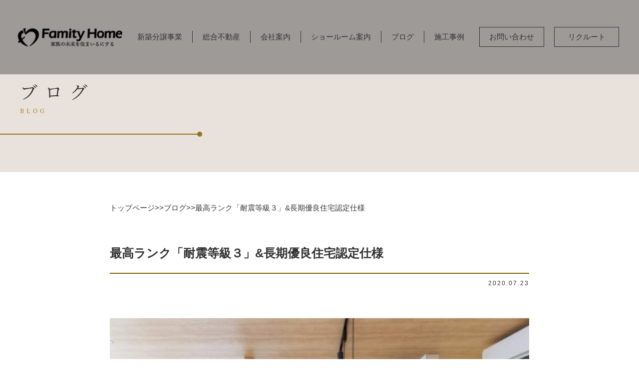

--- FILE ---
content_type: text/html; charset=UTF-8
request_url: https://famityhome.co.jp/staffblog/%E6%9C%80%E9%AB%98%E3%83%A9%E3%83%B3%E3%82%AF%E3%80%8C%E8%80%90%E9%9C%87%E7%AD%89%E7%B4%9A%EF%BC%93%E3%80%8D%E9%95%B7%E6%9C%9F%E5%84%AA%E8%89%AF%E4%BD%8F%E5%AE%85%E8%AA%8D%E5%AE%9A%E4%BB%95/
body_size: 12544
content:
<!DOCTYPE html>
<html lang="ja">
  <head>
	  <!-- Google Tag Manager -->
<script>(function(w,d,s,l,i){w[l]=w[l]||[];w[l].push({'gtm.start':
new Date().getTime(),event:'gtm.js'});var f=d.getElementsByTagName(s)[0],
j=d.createElement(s),dl=l!='dataLayer'?'&l='+l:'';j.async=true;j.src=
'https://www.googletagmanager.com/gtm.js?id='+i+dl;f.parentNode.insertBefore(j,f);
})(window,document,'script','dataLayer','GTM-5HQ7R9X');</script>
<!-- End Google Tag Manager -->
	  
    <meta charset="UTF-8">
    <meta name="viewport" content="width=device-width,initial-scale=1.0,minimum-scale=1.0">
    <meta http-equiv="X-UA-Compatible" content="IE=edge">
    <meta name="format-detection" content="telephone=no">
    
	<!--ファビコン-->
    <link rel="shortcut icon" href="https://famityhome.co.jp/2022/wp-content/themes/famityofficial/images/common/favicon.ico">

    <!-- js -->
    <script src="https://ajax.googleapis.com/ajax/libs/jquery/3.4.1/jquery.min.js"></script>
    <script type="text/javascript" src="https://famityhome.co.jp/2022/wp-content/themes/famityofficial/js/common.js"></script>
    
    <!-- css -->
    <link rel="stylesheet" href="https://famityhome.co.jp/2022/wp-content/themes/famityofficial/css/init.css">
    <link rel="stylesheet" href="https://famityhome.co.jp/2022/wp-content/themes/famityofficial/css/style.css">
    <link rel="stylesheet" href="https://famityhome.co.jp/2022/wp-content/themes/famityofficial/css/front.css">
	<link rel ="stylesheet" href="https://cdnjs.cloudflare.com/ajax/libs/font-awesome/6.1.1/css/all.min.css">

    
    
		<!-- All in One SEO 4.3.6.1 - aioseo.com -->
		<title>最高ランク「耐震等級３」&amp;長期優良住宅認定仕様 | 羽曳野市・藤井寺市・松原市の不動産情報をお探しならファミティホーム</title>
		<meta name="description" content="こんにちは！ ファミティホームです。 「どうせ家を買うなら、安心して長く暮らせる家が良い」 これはきっと誰もが" />
		<meta name="robots" content="max-image-preview:large" />
		<link rel="canonical" href="https://famityhome.co.jp/staffblog/%e6%9c%80%e9%ab%98%e3%83%a9%e3%83%b3%e3%82%af%e3%80%8c%e8%80%90%e9%9c%87%e7%ad%89%e7%b4%9a%ef%bc%93%e3%80%8d%e9%95%b7%e6%9c%9f%e5%84%aa%e8%89%af%e4%bd%8f%e5%ae%85%e8%aa%8d%e5%ae%9a%e4%bb%95/" />
		<meta name="generator" content="All in One SEO (AIOSEO) 4.3.6.1 " />
		<meta property="og:locale" content="ja_JP" />
		<meta property="og:site_name" content="羽曳野市・藤井寺市・松原市の不動産情報をお探しならファミティホーム | ファミティホーム株式会社のオフィシャルサイトです。羽曳野市・藤井寺市・松原市で新築一戸建て、分譲住宅、不動産情報をお探しなら弊社にお任せください。" />
		<meta property="og:type" content="article" />
		<meta property="og:title" content="最高ランク「耐震等級３」&amp;長期優良住宅認定仕様 | 羽曳野市・藤井寺市・松原市の不動産情報をお探しならファミティホーム" />
		<meta property="og:description" content="こんにちは！ ファミティホームです。 「どうせ家を買うなら、安心して長く暮らせる家が良い」 これはきっと誰もが" />
		<meta property="og:url" content="https://famityhome.co.jp/staffblog/%e6%9c%80%e9%ab%98%e3%83%a9%e3%83%b3%e3%82%af%e3%80%8c%e8%80%90%e9%9c%87%e7%ad%89%e7%b4%9a%ef%bc%93%e3%80%8d%e9%95%b7%e6%9c%9f%e5%84%aa%e8%89%af%e4%bd%8f%e5%ae%85%e8%aa%8d%e5%ae%9a%e4%bb%95/" />
		<meta property="article:published_time" content="2020-07-23T10:00:22+00:00" />
		<meta property="article:modified_time" content="2022-06-13T04:03:45+00:00" />
		<meta name="twitter:card" content="summary" />
		<meta name="twitter:title" content="最高ランク「耐震等級３」&amp;長期優良住宅認定仕様 | 羽曳野市・藤井寺市・松原市の不動産情報をお探しならファミティホーム" />
		<meta name="twitter:description" content="こんにちは！ ファミティホームです。 「どうせ家を買うなら、安心して長く暮らせる家が良い」 これはきっと誰もが" />
		<script type="application/ld+json" class="aioseo-schema">
			{"@context":"https:\/\/schema.org","@graph":[{"@type":"BreadcrumbList","@id":"https:\/\/famityhome.co.jp\/staffblog\/%e6%9c%80%e9%ab%98%e3%83%a9%e3%83%b3%e3%82%af%e3%80%8c%e8%80%90%e9%9c%87%e7%ad%89%e7%b4%9a%ef%bc%93%e3%80%8d%e9%95%b7%e6%9c%9f%e5%84%aa%e8%89%af%e4%bd%8f%e5%ae%85%e8%aa%8d%e5%ae%9a%e4%bb%95\/#breadcrumblist","itemListElement":[{"@type":"ListItem","@id":"https:\/\/famityhome.co.jp\/#listItem","position":1,"item":{"@type":"WebPage","@id":"https:\/\/famityhome.co.jp\/","name":"\u30db\u30fc\u30e0","description":"\u30d5\u30a1\u30df\u30c6\u30a3\u30db\u30fc\u30e0\u682a\u5f0f\u4f1a\u793e\u306e\u30aa\u30d5\u30a3\u30b7\u30e3\u30eb\u30b5\u30a4\u30c8\u3067\u3059\u3002\u7fbd\u66f3\u91ce\u5e02\u30fb\u85e4\u4e95\u5bfa\u5e02\u30fb\u677e\u539f\u5e02\u3067\u65b0\u7bc9\u4e00\u6238\u5efa\u3066\u3001\u5206\u8b72\u4f4f\u5b85\u3001\u4e0d\u52d5\u7523\u60c5\u5831\u3092\u304a\u63a2\u3057\u306a\u3089\u5f0a\u793e\u306b\u304a\u4efb\u305b\u304f\u3060\u3055\u3044\u3002","url":"https:\/\/famityhome.co.jp\/"},"nextItem":"https:\/\/famityhome.co.jp\/staffblog\/%e6%9c%80%e9%ab%98%e3%83%a9%e3%83%b3%e3%82%af%e3%80%8c%e8%80%90%e9%9c%87%e7%ad%89%e7%b4%9a%ef%bc%93%e3%80%8d%e9%95%b7%e6%9c%9f%e5%84%aa%e8%89%af%e4%bd%8f%e5%ae%85%e8%aa%8d%e5%ae%9a%e4%bb%95\/#listItem"},{"@type":"ListItem","@id":"https:\/\/famityhome.co.jp\/staffblog\/%e6%9c%80%e9%ab%98%e3%83%a9%e3%83%b3%e3%82%af%e3%80%8c%e8%80%90%e9%9c%87%e7%ad%89%e7%b4%9a%ef%bc%93%e3%80%8d%e9%95%b7%e6%9c%9f%e5%84%aa%e8%89%af%e4%bd%8f%e5%ae%85%e8%aa%8d%e5%ae%9a%e4%bb%95\/#listItem","position":2,"item":{"@type":"WebPage","@id":"https:\/\/famityhome.co.jp\/staffblog\/%e6%9c%80%e9%ab%98%e3%83%a9%e3%83%b3%e3%82%af%e3%80%8c%e8%80%90%e9%9c%87%e7%ad%89%e7%b4%9a%ef%bc%93%e3%80%8d%e9%95%b7%e6%9c%9f%e5%84%aa%e8%89%af%e4%bd%8f%e5%ae%85%e8%aa%8d%e5%ae%9a%e4%bb%95\/","name":"\u6700\u9ad8\u30e9\u30f3\u30af\u300c\u8010\u9707\u7b49\u7d1a\uff13\u300d&\u9577\u671f\u512a\u826f\u4f4f\u5b85\u8a8d\u5b9a\u4ed5\u69d8","description":"\u3053\u3093\u306b\u3061\u306f\uff01 \u30d5\u30a1\u30df\u30c6\u30a3\u30db\u30fc\u30e0\u3067\u3059\u3002 \u300c\u3069\u3046\u305b\u5bb6\u3092\u8cb7\u3046\u306a\u3089\u3001\u5b89\u5fc3\u3057\u3066\u9577\u304f\u66ae\u3089\u305b\u308b\u5bb6\u304c\u826f\u3044\u300d \u3053\u308c\u306f\u304d\u3063\u3068\u8ab0\u3082\u304c","url":"https:\/\/famityhome.co.jp\/staffblog\/%e6%9c%80%e9%ab%98%e3%83%a9%e3%83%b3%e3%82%af%e3%80%8c%e8%80%90%e9%9c%87%e7%ad%89%e7%b4%9a%ef%bc%93%e3%80%8d%e9%95%b7%e6%9c%9f%e5%84%aa%e8%89%af%e4%bd%8f%e5%ae%85%e8%aa%8d%e5%ae%9a%e4%bb%95\/"},"previousItem":"https:\/\/famityhome.co.jp\/#listItem"}]},{"@type":"Organization","@id":"https:\/\/famityhome.co.jp\/#organization","name":"\u30d5\u30a1\u30df\u30c6\u30a3\u30db\u30fc\u30e0\uff08\u682a\uff09","url":"https:\/\/famityhome.co.jp\/","logo":{"@type":"ImageObject","url":"https:\/\/famityhome.co.jp\/2022\/wp-content\/uploads\/2022\/05\/logo.png","@id":"https:\/\/famityhome.co.jp\/#organizationLogo","width":255,"height":45},"image":{"@id":"https:\/\/famityhome.co.jp\/#organizationLogo"}},{"@type":"Person","@id":"https:\/\/famityhome.co.jp\/author\/admin-fmt\/#author","url":"https:\/\/famityhome.co.jp\/author\/admin-fmt\/","name":"admin-fmt","image":{"@type":"ImageObject","@id":"https:\/\/famityhome.co.jp\/staffblog\/%e6%9c%80%e9%ab%98%e3%83%a9%e3%83%b3%e3%82%af%e3%80%8c%e8%80%90%e9%9c%87%e7%ad%89%e7%b4%9a%ef%bc%93%e3%80%8d%e9%95%b7%e6%9c%9f%e5%84%aa%e8%89%af%e4%bd%8f%e5%ae%85%e8%aa%8d%e5%ae%9a%e4%bb%95\/#authorImage","url":"https:\/\/secure.gravatar.com\/avatar\/6eedf1bb8b8d6a5ccf8f62489a535ab17a52c0124dff505f431abacd0c250aa4?s=96&d=mm&r=g","width":96,"height":96,"caption":"admin-fmt"}},{"@type":"WebPage","@id":"https:\/\/famityhome.co.jp\/staffblog\/%e6%9c%80%e9%ab%98%e3%83%a9%e3%83%b3%e3%82%af%e3%80%8c%e8%80%90%e9%9c%87%e7%ad%89%e7%b4%9a%ef%bc%93%e3%80%8d%e9%95%b7%e6%9c%9f%e5%84%aa%e8%89%af%e4%bd%8f%e5%ae%85%e8%aa%8d%e5%ae%9a%e4%bb%95\/#webpage","url":"https:\/\/famityhome.co.jp\/staffblog\/%e6%9c%80%e9%ab%98%e3%83%a9%e3%83%b3%e3%82%af%e3%80%8c%e8%80%90%e9%9c%87%e7%ad%89%e7%b4%9a%ef%bc%93%e3%80%8d%e9%95%b7%e6%9c%9f%e5%84%aa%e8%89%af%e4%bd%8f%e5%ae%85%e8%aa%8d%e5%ae%9a%e4%bb%95\/","name":"\u6700\u9ad8\u30e9\u30f3\u30af\u300c\u8010\u9707\u7b49\u7d1a\uff13\u300d&\u9577\u671f\u512a\u826f\u4f4f\u5b85\u8a8d\u5b9a\u4ed5\u69d8 | \u7fbd\u66f3\u91ce\u5e02\u30fb\u85e4\u4e95\u5bfa\u5e02\u30fb\u677e\u539f\u5e02\u306e\u4e0d\u52d5\u7523\u60c5\u5831\u3092\u304a\u63a2\u3057\u306a\u3089\u30d5\u30a1\u30df\u30c6\u30a3\u30db\u30fc\u30e0","description":"\u3053\u3093\u306b\u3061\u306f\uff01 \u30d5\u30a1\u30df\u30c6\u30a3\u30db\u30fc\u30e0\u3067\u3059\u3002 \u300c\u3069\u3046\u305b\u5bb6\u3092\u8cb7\u3046\u306a\u3089\u3001\u5b89\u5fc3\u3057\u3066\u9577\u304f\u66ae\u3089\u305b\u308b\u5bb6\u304c\u826f\u3044\u300d \u3053\u308c\u306f\u304d\u3063\u3068\u8ab0\u3082\u304c","inLanguage":"ja","isPartOf":{"@id":"https:\/\/famityhome.co.jp\/#website"},"breadcrumb":{"@id":"https:\/\/famityhome.co.jp\/staffblog\/%e6%9c%80%e9%ab%98%e3%83%a9%e3%83%b3%e3%82%af%e3%80%8c%e8%80%90%e9%9c%87%e7%ad%89%e7%b4%9a%ef%bc%93%e3%80%8d%e9%95%b7%e6%9c%9f%e5%84%aa%e8%89%af%e4%bd%8f%e5%ae%85%e8%aa%8d%e5%ae%9a%e4%bb%95\/#breadcrumblist"},"author":{"@id":"https:\/\/famityhome.co.jp\/author\/admin-fmt\/#author"},"creator":{"@id":"https:\/\/famityhome.co.jp\/author\/admin-fmt\/#author"},"image":{"@type":"ImageObject","url":"https:\/\/famityhome.co.jp\/2022\/wp-content\/uploads\/2020\/07\/6-2-e1593744195488.jpg","@id":"https:\/\/famityhome.co.jp\/#mainImage","width":500,"height":339},"primaryImageOfPage":{"@id":"https:\/\/famityhome.co.jp\/staffblog\/%e6%9c%80%e9%ab%98%e3%83%a9%e3%83%b3%e3%82%af%e3%80%8c%e8%80%90%e9%9c%87%e7%ad%89%e7%b4%9a%ef%bc%93%e3%80%8d%e9%95%b7%e6%9c%9f%e5%84%aa%e8%89%af%e4%bd%8f%e5%ae%85%e8%aa%8d%e5%ae%9a%e4%bb%95\/#mainImage"},"datePublished":"2020-07-23T10:00:22+09:00","dateModified":"2022-06-13T04:03:45+09:00"},{"@type":"WebSite","@id":"https:\/\/famityhome.co.jp\/#website","url":"https:\/\/famityhome.co.jp\/","name":"\u7fbd\u66f3\u91ce\u5e02\u30fb\u85e4\u4e95\u5bfa\u5e02\u30fb\u677e\u539f\u5e02\u306e\u4e0d\u52d5\u7523\u60c5\u5831\u3092\u304a\u63a2\u3057\u306a\u3089\u30d5\u30a1\u30df\u30c6\u30a3\u30db\u30fc\u30e0","description":"\u30d5\u30a1\u30df\u30c6\u30a3\u30db\u30fc\u30e0\u682a\u5f0f\u4f1a\u793e\u306e\u30aa\u30d5\u30a3\u30b7\u30e3\u30eb\u30b5\u30a4\u30c8\u3067\u3059\u3002\u7fbd\u66f3\u91ce\u5e02\u30fb\u85e4\u4e95\u5bfa\u5e02\u30fb\u677e\u539f\u5e02\u3067\u65b0\u7bc9\u4e00\u6238\u5efa\u3066\u3001\u5206\u8b72\u4f4f\u5b85\u3001\u4e0d\u52d5\u7523\u60c5\u5831\u3092\u304a\u63a2\u3057\u306a\u3089\u5f0a\u793e\u306b\u304a\u4efb\u305b\u304f\u3060\u3055\u3044\u3002","inLanguage":"ja","publisher":{"@id":"https:\/\/famityhome.co.jp\/#organization"}}]}
		</script>
		<!-- All in One SEO -->

<link rel="alternate" type="application/rss+xml" title="羽曳野市・藤井寺市・松原市の不動産情報をお探しならファミティホーム &raquo; フィード" href="https://famityhome.co.jp/feed/" />
<link rel="alternate" type="application/rss+xml" title="羽曳野市・藤井寺市・松原市の不動産情報をお探しならファミティホーム &raquo; コメントフィード" href="https://famityhome.co.jp/comments/feed/" />
<link rel="alternate" title="oEmbed (JSON)" type="application/json+oembed" href="https://famityhome.co.jp/wp-json/oembed/1.0/embed?url=https%3A%2F%2Ffamityhome.co.jp%2Fstaffblog%2F%25e6%259c%2580%25e9%25ab%2598%25e3%2583%25a9%25e3%2583%25b3%25e3%2582%25af%25e3%2580%258c%25e8%2580%2590%25e9%259c%2587%25e7%25ad%2589%25e7%25b4%259a%25ef%25bc%2593%25e3%2580%258d%25e9%2595%25b7%25e6%259c%259f%25e5%2584%25aa%25e8%2589%25af%25e4%25bd%258f%25e5%25ae%2585%25e8%25aa%258d%25e5%25ae%259a%25e4%25bb%2595%2F" />
<link rel="alternate" title="oEmbed (XML)" type="text/xml+oembed" href="https://famityhome.co.jp/wp-json/oembed/1.0/embed?url=https%3A%2F%2Ffamityhome.co.jp%2Fstaffblog%2F%25e6%259c%2580%25e9%25ab%2598%25e3%2583%25a9%25e3%2583%25b3%25e3%2582%25af%25e3%2580%258c%25e8%2580%2590%25e9%259c%2587%25e7%25ad%2589%25e7%25b4%259a%25ef%25bc%2593%25e3%2580%258d%25e9%2595%25b7%25e6%259c%259f%25e5%2584%25aa%25e8%2589%25af%25e4%25bd%258f%25e5%25ae%2585%25e8%25aa%258d%25e5%25ae%259a%25e4%25bb%2595%2F&#038;format=xml" />
		<!-- This site uses the Google Analytics by MonsterInsights plugin v8.14.1 - Using Analytics tracking - https://www.monsterinsights.com/ -->
		<!-- Note: MonsterInsights is not currently configured on this site. The site owner needs to authenticate with Google Analytics in the MonsterInsights settings panel. -->
					<!-- No UA code set -->
				<!-- / Google Analytics by MonsterInsights -->
		<style id='wp-img-auto-sizes-contain-inline-css' type='text/css'>
img:is([sizes=auto i],[sizes^="auto," i]){contain-intrinsic-size:3000px 1500px}
/*# sourceURL=wp-img-auto-sizes-contain-inline-css */
</style>
<style id='wp-emoji-styles-inline-css' type='text/css'>

	img.wp-smiley, img.emoji {
		display: inline !important;
		border: none !important;
		box-shadow: none !important;
		height: 1em !important;
		width: 1em !important;
		margin: 0 0.07em !important;
		vertical-align: -0.1em !important;
		background: none !important;
		padding: 0 !important;
	}
/*# sourceURL=wp-emoji-styles-inline-css */
</style>
<style id='wp-block-library-inline-css' type='text/css'>
:root{--wp-block-synced-color:#7a00df;--wp-block-synced-color--rgb:122,0,223;--wp-bound-block-color:var(--wp-block-synced-color);--wp-editor-canvas-background:#ddd;--wp-admin-theme-color:#007cba;--wp-admin-theme-color--rgb:0,124,186;--wp-admin-theme-color-darker-10:#006ba1;--wp-admin-theme-color-darker-10--rgb:0,107,160.5;--wp-admin-theme-color-darker-20:#005a87;--wp-admin-theme-color-darker-20--rgb:0,90,135;--wp-admin-border-width-focus:2px}@media (min-resolution:192dpi){:root{--wp-admin-border-width-focus:1.5px}}.wp-element-button{cursor:pointer}:root .has-very-light-gray-background-color{background-color:#eee}:root .has-very-dark-gray-background-color{background-color:#313131}:root .has-very-light-gray-color{color:#eee}:root .has-very-dark-gray-color{color:#313131}:root .has-vivid-green-cyan-to-vivid-cyan-blue-gradient-background{background:linear-gradient(135deg,#00d084,#0693e3)}:root .has-purple-crush-gradient-background{background:linear-gradient(135deg,#34e2e4,#4721fb 50%,#ab1dfe)}:root .has-hazy-dawn-gradient-background{background:linear-gradient(135deg,#faaca8,#dad0ec)}:root .has-subdued-olive-gradient-background{background:linear-gradient(135deg,#fafae1,#67a671)}:root .has-atomic-cream-gradient-background{background:linear-gradient(135deg,#fdd79a,#004a59)}:root .has-nightshade-gradient-background{background:linear-gradient(135deg,#330968,#31cdcf)}:root .has-midnight-gradient-background{background:linear-gradient(135deg,#020381,#2874fc)}:root{--wp--preset--font-size--normal:16px;--wp--preset--font-size--huge:42px}.has-regular-font-size{font-size:1em}.has-larger-font-size{font-size:2.625em}.has-normal-font-size{font-size:var(--wp--preset--font-size--normal)}.has-huge-font-size{font-size:var(--wp--preset--font-size--huge)}.has-text-align-center{text-align:center}.has-text-align-left{text-align:left}.has-text-align-right{text-align:right}.has-fit-text{white-space:nowrap!important}#end-resizable-editor-section{display:none}.aligncenter{clear:both}.items-justified-left{justify-content:flex-start}.items-justified-center{justify-content:center}.items-justified-right{justify-content:flex-end}.items-justified-space-between{justify-content:space-between}.screen-reader-text{border:0;clip-path:inset(50%);height:1px;margin:-1px;overflow:hidden;padding:0;position:absolute;width:1px;word-wrap:normal!important}.screen-reader-text:focus{background-color:#ddd;clip-path:none;color:#444;display:block;font-size:1em;height:auto;left:5px;line-height:normal;padding:15px 23px 14px;text-decoration:none;top:5px;width:auto;z-index:100000}html :where(.has-border-color){border-style:solid}html :where([style*=border-top-color]){border-top-style:solid}html :where([style*=border-right-color]){border-right-style:solid}html :where([style*=border-bottom-color]){border-bottom-style:solid}html :where([style*=border-left-color]){border-left-style:solid}html :where([style*=border-width]){border-style:solid}html :where([style*=border-top-width]){border-top-style:solid}html :where([style*=border-right-width]){border-right-style:solid}html :where([style*=border-bottom-width]){border-bottom-style:solid}html :where([style*=border-left-width]){border-left-style:solid}html :where(img[class*=wp-image-]){height:auto;max-width:100%}:where(figure){margin:0 0 1em}html :where(.is-position-sticky){--wp-admin--admin-bar--position-offset:var(--wp-admin--admin-bar--height,0px)}@media screen and (max-width:600px){html :where(.is-position-sticky){--wp-admin--admin-bar--position-offset:0px}}

/*# sourceURL=wp-block-library-inline-css */
</style><style id='global-styles-inline-css' type='text/css'>
:root{--wp--preset--aspect-ratio--square: 1;--wp--preset--aspect-ratio--4-3: 4/3;--wp--preset--aspect-ratio--3-4: 3/4;--wp--preset--aspect-ratio--3-2: 3/2;--wp--preset--aspect-ratio--2-3: 2/3;--wp--preset--aspect-ratio--16-9: 16/9;--wp--preset--aspect-ratio--9-16: 9/16;--wp--preset--color--black: #000000;--wp--preset--color--cyan-bluish-gray: #abb8c3;--wp--preset--color--white: #ffffff;--wp--preset--color--pale-pink: #f78da7;--wp--preset--color--vivid-red: #cf2e2e;--wp--preset--color--luminous-vivid-orange: #ff6900;--wp--preset--color--luminous-vivid-amber: #fcb900;--wp--preset--color--light-green-cyan: #7bdcb5;--wp--preset--color--vivid-green-cyan: #00d084;--wp--preset--color--pale-cyan-blue: #8ed1fc;--wp--preset--color--vivid-cyan-blue: #0693e3;--wp--preset--color--vivid-purple: #9b51e0;--wp--preset--gradient--vivid-cyan-blue-to-vivid-purple: linear-gradient(135deg,rgb(6,147,227) 0%,rgb(155,81,224) 100%);--wp--preset--gradient--light-green-cyan-to-vivid-green-cyan: linear-gradient(135deg,rgb(122,220,180) 0%,rgb(0,208,130) 100%);--wp--preset--gradient--luminous-vivid-amber-to-luminous-vivid-orange: linear-gradient(135deg,rgb(252,185,0) 0%,rgb(255,105,0) 100%);--wp--preset--gradient--luminous-vivid-orange-to-vivid-red: linear-gradient(135deg,rgb(255,105,0) 0%,rgb(207,46,46) 100%);--wp--preset--gradient--very-light-gray-to-cyan-bluish-gray: linear-gradient(135deg,rgb(238,238,238) 0%,rgb(169,184,195) 100%);--wp--preset--gradient--cool-to-warm-spectrum: linear-gradient(135deg,rgb(74,234,220) 0%,rgb(151,120,209) 20%,rgb(207,42,186) 40%,rgb(238,44,130) 60%,rgb(251,105,98) 80%,rgb(254,248,76) 100%);--wp--preset--gradient--blush-light-purple: linear-gradient(135deg,rgb(255,206,236) 0%,rgb(152,150,240) 100%);--wp--preset--gradient--blush-bordeaux: linear-gradient(135deg,rgb(254,205,165) 0%,rgb(254,45,45) 50%,rgb(107,0,62) 100%);--wp--preset--gradient--luminous-dusk: linear-gradient(135deg,rgb(255,203,112) 0%,rgb(199,81,192) 50%,rgb(65,88,208) 100%);--wp--preset--gradient--pale-ocean: linear-gradient(135deg,rgb(255,245,203) 0%,rgb(182,227,212) 50%,rgb(51,167,181) 100%);--wp--preset--gradient--electric-grass: linear-gradient(135deg,rgb(202,248,128) 0%,rgb(113,206,126) 100%);--wp--preset--gradient--midnight: linear-gradient(135deg,rgb(2,3,129) 0%,rgb(40,116,252) 100%);--wp--preset--font-size--small: 13px;--wp--preset--font-size--medium: 20px;--wp--preset--font-size--large: 36px;--wp--preset--font-size--x-large: 42px;--wp--preset--spacing--20: 0.44rem;--wp--preset--spacing--30: 0.67rem;--wp--preset--spacing--40: 1rem;--wp--preset--spacing--50: 1.5rem;--wp--preset--spacing--60: 2.25rem;--wp--preset--spacing--70: 3.38rem;--wp--preset--spacing--80: 5.06rem;--wp--preset--shadow--natural: 6px 6px 9px rgba(0, 0, 0, 0.2);--wp--preset--shadow--deep: 12px 12px 50px rgba(0, 0, 0, 0.4);--wp--preset--shadow--sharp: 6px 6px 0px rgba(0, 0, 0, 0.2);--wp--preset--shadow--outlined: 6px 6px 0px -3px rgb(255, 255, 255), 6px 6px rgb(0, 0, 0);--wp--preset--shadow--crisp: 6px 6px 0px rgb(0, 0, 0);}:where(.is-layout-flex){gap: 0.5em;}:where(.is-layout-grid){gap: 0.5em;}body .is-layout-flex{display: flex;}.is-layout-flex{flex-wrap: wrap;align-items: center;}.is-layout-flex > :is(*, div){margin: 0;}body .is-layout-grid{display: grid;}.is-layout-grid > :is(*, div){margin: 0;}:where(.wp-block-columns.is-layout-flex){gap: 2em;}:where(.wp-block-columns.is-layout-grid){gap: 2em;}:where(.wp-block-post-template.is-layout-flex){gap: 1.25em;}:where(.wp-block-post-template.is-layout-grid){gap: 1.25em;}.has-black-color{color: var(--wp--preset--color--black) !important;}.has-cyan-bluish-gray-color{color: var(--wp--preset--color--cyan-bluish-gray) !important;}.has-white-color{color: var(--wp--preset--color--white) !important;}.has-pale-pink-color{color: var(--wp--preset--color--pale-pink) !important;}.has-vivid-red-color{color: var(--wp--preset--color--vivid-red) !important;}.has-luminous-vivid-orange-color{color: var(--wp--preset--color--luminous-vivid-orange) !important;}.has-luminous-vivid-amber-color{color: var(--wp--preset--color--luminous-vivid-amber) !important;}.has-light-green-cyan-color{color: var(--wp--preset--color--light-green-cyan) !important;}.has-vivid-green-cyan-color{color: var(--wp--preset--color--vivid-green-cyan) !important;}.has-pale-cyan-blue-color{color: var(--wp--preset--color--pale-cyan-blue) !important;}.has-vivid-cyan-blue-color{color: var(--wp--preset--color--vivid-cyan-blue) !important;}.has-vivid-purple-color{color: var(--wp--preset--color--vivid-purple) !important;}.has-black-background-color{background-color: var(--wp--preset--color--black) !important;}.has-cyan-bluish-gray-background-color{background-color: var(--wp--preset--color--cyan-bluish-gray) !important;}.has-white-background-color{background-color: var(--wp--preset--color--white) !important;}.has-pale-pink-background-color{background-color: var(--wp--preset--color--pale-pink) !important;}.has-vivid-red-background-color{background-color: var(--wp--preset--color--vivid-red) !important;}.has-luminous-vivid-orange-background-color{background-color: var(--wp--preset--color--luminous-vivid-orange) !important;}.has-luminous-vivid-amber-background-color{background-color: var(--wp--preset--color--luminous-vivid-amber) !important;}.has-light-green-cyan-background-color{background-color: var(--wp--preset--color--light-green-cyan) !important;}.has-vivid-green-cyan-background-color{background-color: var(--wp--preset--color--vivid-green-cyan) !important;}.has-pale-cyan-blue-background-color{background-color: var(--wp--preset--color--pale-cyan-blue) !important;}.has-vivid-cyan-blue-background-color{background-color: var(--wp--preset--color--vivid-cyan-blue) !important;}.has-vivid-purple-background-color{background-color: var(--wp--preset--color--vivid-purple) !important;}.has-black-border-color{border-color: var(--wp--preset--color--black) !important;}.has-cyan-bluish-gray-border-color{border-color: var(--wp--preset--color--cyan-bluish-gray) !important;}.has-white-border-color{border-color: var(--wp--preset--color--white) !important;}.has-pale-pink-border-color{border-color: var(--wp--preset--color--pale-pink) !important;}.has-vivid-red-border-color{border-color: var(--wp--preset--color--vivid-red) !important;}.has-luminous-vivid-orange-border-color{border-color: var(--wp--preset--color--luminous-vivid-orange) !important;}.has-luminous-vivid-amber-border-color{border-color: var(--wp--preset--color--luminous-vivid-amber) !important;}.has-light-green-cyan-border-color{border-color: var(--wp--preset--color--light-green-cyan) !important;}.has-vivid-green-cyan-border-color{border-color: var(--wp--preset--color--vivid-green-cyan) !important;}.has-pale-cyan-blue-border-color{border-color: var(--wp--preset--color--pale-cyan-blue) !important;}.has-vivid-cyan-blue-border-color{border-color: var(--wp--preset--color--vivid-cyan-blue) !important;}.has-vivid-purple-border-color{border-color: var(--wp--preset--color--vivid-purple) !important;}.has-vivid-cyan-blue-to-vivid-purple-gradient-background{background: var(--wp--preset--gradient--vivid-cyan-blue-to-vivid-purple) !important;}.has-light-green-cyan-to-vivid-green-cyan-gradient-background{background: var(--wp--preset--gradient--light-green-cyan-to-vivid-green-cyan) !important;}.has-luminous-vivid-amber-to-luminous-vivid-orange-gradient-background{background: var(--wp--preset--gradient--luminous-vivid-amber-to-luminous-vivid-orange) !important;}.has-luminous-vivid-orange-to-vivid-red-gradient-background{background: var(--wp--preset--gradient--luminous-vivid-orange-to-vivid-red) !important;}.has-very-light-gray-to-cyan-bluish-gray-gradient-background{background: var(--wp--preset--gradient--very-light-gray-to-cyan-bluish-gray) !important;}.has-cool-to-warm-spectrum-gradient-background{background: var(--wp--preset--gradient--cool-to-warm-spectrum) !important;}.has-blush-light-purple-gradient-background{background: var(--wp--preset--gradient--blush-light-purple) !important;}.has-blush-bordeaux-gradient-background{background: var(--wp--preset--gradient--blush-bordeaux) !important;}.has-luminous-dusk-gradient-background{background: var(--wp--preset--gradient--luminous-dusk) !important;}.has-pale-ocean-gradient-background{background: var(--wp--preset--gradient--pale-ocean) !important;}.has-electric-grass-gradient-background{background: var(--wp--preset--gradient--electric-grass) !important;}.has-midnight-gradient-background{background: var(--wp--preset--gradient--midnight) !important;}.has-small-font-size{font-size: var(--wp--preset--font-size--small) !important;}.has-medium-font-size{font-size: var(--wp--preset--font-size--medium) !important;}.has-large-font-size{font-size: var(--wp--preset--font-size--large) !important;}.has-x-large-font-size{font-size: var(--wp--preset--font-size--x-large) !important;}
/*# sourceURL=global-styles-inline-css */
</style>

<style id='classic-theme-styles-inline-css' type='text/css'>
/*! This file is auto-generated */
.wp-block-button__link{color:#fff;background-color:#32373c;border-radius:9999px;box-shadow:none;text-decoration:none;padding:calc(.667em + 2px) calc(1.333em + 2px);font-size:1.125em}.wp-block-file__button{background:#32373c;color:#fff;text-decoration:none}
/*# sourceURL=/wp-includes/css/classic-themes.min.css */
</style>
<link rel='stylesheet' id='hcb-style-css' href='https://famityhome.co.jp/2022/wp-content/plugins/highlighting-code-block/build/css/hcb--dark.css?ver=1.7.0' type='text/css' media='all' />
<style id='hcb-style-inline-css' type='text/css'>
:root{--hcb-font-size: 14px}:root{--hcb-font-size--mobile: 13px}:root{--hcb-font-family:Menlo, Consolas, "Hiragino Kaku Gothic ProN", "Hiragino Sans", Meiryo, sans-serif;}
/*# sourceURL=hcb-style-inline-css */
</style>
<link rel='stylesheet' id='wp-add-custom-css-css' href='https://famityhome.co.jp?display_custom_css=css&#038;ver=6.9' type='text/css' media='all' />
<link rel="https://api.w.org/" href="https://famityhome.co.jp/wp-json/" /><link rel="alternate" title="JSON" type="application/json" href="https://famityhome.co.jp/wp-json/wp/v2/staffblog/26241" /><link rel="EditURI" type="application/rsd+xml" title="RSD" href="https://famityhome.co.jp/2022/xmlrpc.php?rsd" />
<meta name="generator" content="WordPress 6.9" />
<link rel='shortlink' href='https://famityhome.co.jp/?p=26241' />
<meta name="facebook-domain-verification" content="d1lof98ijtn6zi959mhjro0b4hlbbl" />  </head>
  <body class="wp-singular staffblog-template-default single single-staffblog postid-26241 wp-theme-famityofficial">
	  <!-- Google Tag Manager (noscript) -->
<noscript><iframe src="https://www.googletagmanager.com/ns.html?id=GTM-5HQ7R9X"
height="0" width="0" style="display:none;visibility:hidden"></iframe></noscript>
<!-- End Google Tag Manager (noscript) -->
	  
    <header>
      <div class="header">
        <a href="https://famityhome.co.jp/" class="h_logo">
          <img src="https://famityhome.co.jp/2022/wp-content/themes/famityofficial/images/common/logo.png" alt="Famity Home" width="210" height="" class="black">
          <img src="https://famityhome.co.jp/2022/wp-content/themes/famityofficial/images/common/logo_w.png" alt="Famity Home" width="210" height="" class="white">
        </a>
        <nav class="h_nav">
          <ul>
            <li>
            <a href="https://famityhome.co.jp/house/">新築分譲事業</a>
            </li>
            <li>
              <a href="https://famityhome.co.jp/synthesis/">総合不動産</a>
            </li>
            <li>
              <a href="https://famityhome.co.jp/company/">会社案内</a>
              <div class="h_nav_child">
                <a href="https://famityhome.co.jp/message/">代表挨拶</a>
                <a href="https://famityhome.co.jp/city/">当社の思い</a>
                <a href="https://famityhome.co.jp/history/">沿革</a>
                <a href="https://famityhome.co.jp/staff/">スタッフ紹介</a>
                <a href="https://famityhome.co.jp/harassment/">カスタマーハラスメントへの対応に関する基本方針</a>
              </div>
            </li>
            <li>
              <a href="https://famityhome.co.jp/showroom/">ショールーム案内</a>
            </li>
            <li>
              <a href="https://famityhome.co.jp/staffblog/">ブログ</a>
            </li>
            <li>
              <a href="https://famityhome.co.jp/gallery/">施工事例</a>
            </li>
          </ul>
        </nav>
        <div class="h_btns">
          <div class="h_btn"><a href="https://famityhome.co.jp/inquiry/">お問い合わせ</a></div>
          <div class="h_btn"><a href="https://famityhome.co.jp/recruit/" target="_blank">リクルート</a></div>
        </div>
        <div class="h_sp">
          <div class="hamburger">
            <span></span>
            <span></span>
            <span></span>
          </div>
          <nav class="hamburger_nav">
            <ul>
              <li>
                <a href="/house/">分譲事業</a>
              </li>
              <li>
                <a href="/synthesis/">総合不動産</a>
              </li>
              <li>
                <span class="h_nav_parent"><a href="https://famityhome.co.jp/company/">会社案内</a></span>
                <div class="h_nav_children">
                  <a href="https://famityhome.co.jp/message/">代表挨拶</a>
                  <a href="https://famityhome.co.jp/city/">当社の思い</a>
                  <a href="https://famityhome.co.jp/history/">沿革</a>
                  <a href="https://famityhome.co.jp/staff/">スタッフ紹介</a>
                  <a href="https://famityhome.co.jp/harassment/">カスタマーハラスメントへの対応に関する基本方針</a>
                </div>
              </li>
              <li>
                <a href="https://famityhome.co.jp/showroom/">ショールーム案内</a>
              </li>
              <li>
                <a href="https://famityhome.co.jp/staffblog/">ブログ</a>
              </li>
              <li>
                <a href="https://famityhome.co.jp/gallery/">施工事例</a>
              </li>
            </ul>
            <ul class="sub">
              <li>
                <a href="https://famityhome.co.jp/privacy-policy/">プライバシーポリシー</a>
              </li>
              <li>
                <a href="https://famityhome.co.jp/sitemap/">サイトマップ</a>
              </li>
            </ul>
            <div class="h_btns">
              <div class="h_btn"><a href="https://famityhome.co.jp/inquiry/">お問い合わせ</a></div>
              <div class="h_btn"><a href="https://famityhome.co.jp/recruit/" target="_blank">リクルート</a></div>
            </div>
          </nav>
        </div>
      </div>
    </header><main class="single-blog">
  <section class="page-mv page-wrap">
    <div class="page-size">
      <h1 class="page-ttl mincho"><span class="ja">ブログ</span><span class="en">BLOG</span></h1>
    </div>
  </section>
  <div class="breadcrumbs page-wrap">
    <div class="page-size">
      <a href="https://famityhome.co.jp/">トップページ</a>>><a href="/staffblog/">ブログ</a>>><span>最高ランク「耐震等級３」&#038;長期優良住宅認定仕様</span>
    </div>
  </div>
  <section class="page-blog page-wrap blog-detail">
    <div class="page-size">
            <h2 class="blog-title">最高ランク「耐震等級３」&#038;長期優良住宅認定仕様</h2>
      <time>2020.07.23</time>
      <div class="blog-img"><img src="https://famityhome.co.jp/2022/wp-content/uploads/2020/07/6-2-e1593744195488.jpg" alt="" width="315" height="auto"></div>
      <div class="main-area">
        <style>.alignnone {display:block;} img {margin:20px 0;}</style>
<p>こんにちは！　ファミティホームです。</p>
<p><span style="color: #339966">「どうせ家を買うなら、安心して長く暮らせる家が良い」</span></p>
<p>これはきっと誰もが思うことですよね。では、安心して長く暮らせる家とはどういったものでしょうか？</p>
<p>例えば地震に強い、ライフスタイルの変化に応じてリフォームやリノベーションをしやすい、維持や管理がしやすいなど、様々な条件があると思います。</p>
<p><img fetchpriority="high" decoding="async" class="alignnone wp-image-26242 size-full" src="http://famityhome.co.jp/2022/wp-content/uploads/2020/07/6-1-e1593744189400.jpg" alt="" width="500" height="333" srcset="https://famityhome.co.jp/2022/wp-content/uploads/2020/07/6-1-e1593744189400.jpg 500w, https://famityhome.co.jp/2022/wp-content/uploads/2020/07/6-1-e1593744189400-300x200.jpg 300w" sizes="(max-width: 500px) 100vw, 500px" /></p>
<p><span style="color: #339966">ファミティホームが建てる家には、そうした多くの人のご要望に応えるべく、たくさんの安心ポイントがあります</span>。今回は、そうしたポイントについて分かりやすくご紹介していきます。</p>
<p><strong>■ファミティホームの家は最高ランクの「耐震等級3」</strong></p>
<p>耐震等級という言葉をご存じでしょうか？　<span style="color: #339966">耐震等級とは、読んで字のごとく建物の耐震性能の等級付けのこと</span>です。</p>
<p>耐震等級1は建築基準法の耐震性能を満たすレベル。阪神・淡路大震災相当の地震でも倒壊しない強度です。</p>
<p>耐震等級2は耐震等級1の1.25倍の強度で、病院や学校といった避難場となる施設に求められるレベルです。</p>
<p>そして最高ランクである耐震等級3は、耐震等級1の1.5倍の強度。消防署や警察署といった防災拠点となる建物に求められるレベルの耐震性能です。</p>
<p><span style="color: #339966">ファミティホームの家はこの耐震等級3で建てられています</span>。<br />
<br />
<img decoding="async" class="alignnone wp-image-26243 size-full" src="http://famityhome.co.jp/2022/wp-content/uploads/2020/07/6-2-e1593744195488.jpg" alt="" width="500" height="339" srcset="https://famityhome.co.jp/2022/wp-content/uploads/2020/07/6-2-e1593744195488.jpg 500w, https://famityhome.co.jp/2022/wp-content/uploads/2020/07/6-2-e1593744195488-300x203.jpg 300w" sizes="(max-width: 500px) 100vw, 500px" /></p>
<p><strong>■税制面でも優遇される長期優良住宅仕様</strong></p>
<p>ファミティホームの家は、標準仕様で長期優良住宅の認定を受けることが可能です。</p>
<p>長期優良住宅に認定されるには、<br />
• 劣化対策<br />
• 耐震性<br />
• 可変性<br />
• 維持管理・更新の容易性<br />
• 高齢者等対策<br />
• 省エネルギー対策<br />
• 住戸面積<br />
• 居住環境への配慮<br />
• 維持・保全計画<br />
などの基準を満たす必要があります。</p>
<p>こうした厳しい基準をクリアした長期優良住宅は、家族が安心して長く暮らすことができます。また、税制面での優遇、ローンの金利優遇など、さまざまなメリットがあります。    	</p>
      </div>
          </div>
  </section>
</main>
<p class="pagetop2 alpha" data-scrollbreak="50%">
  <a href="#pagetop">
    <span class="en">TOP</span>
    <span class="arrow"><img src="https://famityhome.co.jp/2022/wp-content/themes/famityofficial/images/common/arrow_top.png" alt=""></span>
  </a>
</p>
<!-- フッター ここから -->
<footer>
  <div class="footer">
    <ul class="footer_nav">
      <li>
        <a href="https://famityhome.co.jp/house/">新築分譲住宅</a>
      </li>
      <li>
        <a href="https://famityhome.co.jp/synthesis/">総合不動産</a>
      </li>
      <li class="column">
        <a href="https://famityhome.co.jp/company/">会社案内</a>
        <a href="https://famityhome.co.jp/message/" class="column_sub">代表挨拶</a>
        <a href="https://famityhome.co.jp/city/" class="column_sub">当社の思い</a>
        <a href="https://famityhome.co.jp/history/" class="column_sub">沿革</a>
        <a href="https://famityhome.co.jp/staff/" class="column_sub">スタッフ紹介</a>
        <a href="https://famityhome.co.jp/harassment/" class="column_sub">カスタマーハラスメントへの対応に関する基本方針</a>
      </li>
      <li class="column_min">
        <a href="https://famityhome.co.jp/staffblog/">ブログ</a>
        <a href="https://famityhome.co.jp/showroom/">ショールーム案内</a>
        <a href="https://famityhome.co.jp/staff/">スタッフ紹介</a>
        <a href="https://famityhome.co.jp/gallery/">施工事例</a>
      </li>
      <li class="column_min">
        <a href="https://famityhome.co.jp/inquiry/">お問合せ</a>
        <a href="https://famityhome.co.jp/recruit/" target="_blank">リクルート</a>
        <a href="https://famityhome.co.jp/privacy-policy/">プライバシーポリシー</a>
        <a href="https://famityhome.co.jp/sitemap/">サイトマップ</a>
      </li>
    </ul>

    <ul class="footer_inq_wrap alpha">
      <li class="footer_inq_item">
        <a href="https://famityhome.co.jp/inquiry/">お問い合わせ</a>
      </li>
      <li class="footer_inq_item">
        <a href="https://famityhome.co.jp/recruit/" target="_blank">リクルート</a>
      </li>
      <li class="footer_inq_icon">
        <a href="https://www.instagram.com/famityhome/" target="_blank"><img src="https://famityhome.co.jp/2022/wp-content/themes/famityofficial/images/common/icon_inst.png" alt="" class="2x"></a>
      </li>
      <li class="footer_inq_icon">
        <a href="https://www.facebook.com/famityreform?ref=hl" target="_blank"><img src="https://famityhome.co.jp/2022/wp-content/themes/famityofficial/images/common/icon_face.png" alt="" class="2x"></a>
      </li>
    </ul>

    <div class="footer_address_wrap">
      <div class="address_box">
        <h4 class="address_name">松原住宅株式会社</h4>
        <p class="address">羽曳野市誉田3丁目14番16号<br>TEL：072-957-3838</p>
      </div>
      <div class="address_box">
        <h4 class="address_name">藤井寺支店</h4>
        <p class="address">藤井寺市沢田3丁目6番48号<br>TEL：072-952-3600</p>
      </div>

      <div class="footer_tel_box">
        <p class="tel">
          <a href="tel:0120-836-777" class="sp_link"><img src="https://famityhome.co.jp/2022/wp-content/themes/famityofficial/images/common/tel_white.png" alt="" class="2x"></a>
        </p>
        <dl class="time_list">
         <dt>営業時間</dt>
							<dd>
								<p>
									<span class="time">10：00〜18：00 (水曜日定休)</span>
									<!--<span class="time"></span>-->
								</p>
								<!--<p>
									<span class="time">水曜日定休</span>
									<span class="time">9：00〜18：30</span>
								</p>-->
							</dd>
			
			
        </dl>
      </div>
    </div>
  </div>
  <div class="foot_logo_box">
    <p class="foot_logo">
      <img src="https://famityhome.co.jp/2022/wp-content/themes/famityofficial/images/common/logo_bottom.png" alt="" class="2x">
    </p>

    <small>Copyright &copy; ファミティホーム All Rights Reserved.</small>
  </div>
</footer>
<!-- フッター ここまで -->

<!-- InstanceBeginEditable name="BOTTOM_JS" -->
<!-- InstanceEndEditable -->
<!-- 解析タグ(body終了直前) ここから -->

<!-- 解析タグ(body終了直前) ここまで -->
<script type="speculationrules">
{"prefetch":[{"source":"document","where":{"and":[{"href_matches":"/*"},{"not":{"href_matches":["/2022/wp-*.php","/2022/wp-admin/*","/2022/wp-content/uploads/*","/2022/wp-content/*","/2022/wp-content/plugins/*","/2022/wp-content/themes/famityofficial/*","/*\\?(.+)"]}},{"not":{"selector_matches":"a[rel~=\"nofollow\"]"}},{"not":{"selector_matches":".no-prefetch, .no-prefetch a"}}]},"eagerness":"conservative"}]}
</script>
<script type="text/javascript" src="https://famityhome.co.jp/2022/wp-content/plugins/highlighting-code-block/assets/js/prism.js?ver=1.7.0" id="hcb-prism-js"></script>
<script type="text/javascript" src="https://famityhome.co.jp/2022/wp-includes/js/clipboard.min.js?ver=2.0.11" id="clipboard-js"></script>
<script type="text/javascript" id="hcb-script-js-extra">
/* <![CDATA[ */
var hcbVars = {"showCopyBtn":"1","copyBtnLabel":"\u30b3\u30fc\u30c9\u3092\u30af\u30ea\u30c3\u30d7\u30dc\u30fc\u30c9\u306b\u30b3\u30d4\u30fc\u3059\u308b"};
//# sourceURL=hcb-script-js-extra
/* ]]> */
</script>
<script type="text/javascript" src="https://famityhome.co.jp/2022/wp-content/plugins/highlighting-code-block/build/js/hcb_script.js?ver=1.7.0" id="hcb-script-js"></script>
<script id="wp-emoji-settings" type="application/json">
{"baseUrl":"https://s.w.org/images/core/emoji/17.0.2/72x72/","ext":".png","svgUrl":"https://s.w.org/images/core/emoji/17.0.2/svg/","svgExt":".svg","source":{"concatemoji":"https://famityhome.co.jp/2022/wp-includes/js/wp-emoji-release.min.js?ver=6.9"}}
</script>
<script type="module">
/* <![CDATA[ */
/*! This file is auto-generated */
const a=JSON.parse(document.getElementById("wp-emoji-settings").textContent),o=(window._wpemojiSettings=a,"wpEmojiSettingsSupports"),s=["flag","emoji"];function i(e){try{var t={supportTests:e,timestamp:(new Date).valueOf()};sessionStorage.setItem(o,JSON.stringify(t))}catch(e){}}function c(e,t,n){e.clearRect(0,0,e.canvas.width,e.canvas.height),e.fillText(t,0,0);t=new Uint32Array(e.getImageData(0,0,e.canvas.width,e.canvas.height).data);e.clearRect(0,0,e.canvas.width,e.canvas.height),e.fillText(n,0,0);const a=new Uint32Array(e.getImageData(0,0,e.canvas.width,e.canvas.height).data);return t.every((e,t)=>e===a[t])}function p(e,t){e.clearRect(0,0,e.canvas.width,e.canvas.height),e.fillText(t,0,0);var n=e.getImageData(16,16,1,1);for(let e=0;e<n.data.length;e++)if(0!==n.data[e])return!1;return!0}function u(e,t,n,a){switch(t){case"flag":return n(e,"\ud83c\udff3\ufe0f\u200d\u26a7\ufe0f","\ud83c\udff3\ufe0f\u200b\u26a7\ufe0f")?!1:!n(e,"\ud83c\udde8\ud83c\uddf6","\ud83c\udde8\u200b\ud83c\uddf6")&&!n(e,"\ud83c\udff4\udb40\udc67\udb40\udc62\udb40\udc65\udb40\udc6e\udb40\udc67\udb40\udc7f","\ud83c\udff4\u200b\udb40\udc67\u200b\udb40\udc62\u200b\udb40\udc65\u200b\udb40\udc6e\u200b\udb40\udc67\u200b\udb40\udc7f");case"emoji":return!a(e,"\ud83e\u1fac8")}return!1}function f(e,t,n,a){let r;const o=(r="undefined"!=typeof WorkerGlobalScope&&self instanceof WorkerGlobalScope?new OffscreenCanvas(300,150):document.createElement("canvas")).getContext("2d",{willReadFrequently:!0}),s=(o.textBaseline="top",o.font="600 32px Arial",{});return e.forEach(e=>{s[e]=t(o,e,n,a)}),s}function r(e){var t=document.createElement("script");t.src=e,t.defer=!0,document.head.appendChild(t)}a.supports={everything:!0,everythingExceptFlag:!0},new Promise(t=>{let n=function(){try{var e=JSON.parse(sessionStorage.getItem(o));if("object"==typeof e&&"number"==typeof e.timestamp&&(new Date).valueOf()<e.timestamp+604800&&"object"==typeof e.supportTests)return e.supportTests}catch(e){}return null}();if(!n){if("undefined"!=typeof Worker&&"undefined"!=typeof OffscreenCanvas&&"undefined"!=typeof URL&&URL.createObjectURL&&"undefined"!=typeof Blob)try{var e="postMessage("+f.toString()+"("+[JSON.stringify(s),u.toString(),c.toString(),p.toString()].join(",")+"));",a=new Blob([e],{type:"text/javascript"});const r=new Worker(URL.createObjectURL(a),{name:"wpTestEmojiSupports"});return void(r.onmessage=e=>{i(n=e.data),r.terminate(),t(n)})}catch(e){}i(n=f(s,u,c,p))}t(n)}).then(e=>{for(const n in e)a.supports[n]=e[n],a.supports.everything=a.supports.everything&&a.supports[n],"flag"!==n&&(a.supports.everythingExceptFlag=a.supports.everythingExceptFlag&&a.supports[n]);var t;a.supports.everythingExceptFlag=a.supports.everythingExceptFlag&&!a.supports.flag,a.supports.everything||((t=a.source||{}).concatemoji?r(t.concatemoji):t.wpemoji&&t.twemoji&&(r(t.twemoji),r(t.wpemoji)))});
//# sourceURL=https://famityhome.co.jp/2022/wp-includes/js/wp-emoji-loader.min.js
/* ]]> */
</script>

</body>

</html>

--- FILE ---
content_type: text/css
request_url: https://famityhome.co.jp/2022/wp-content/themes/famityofficial/css/style.css
body_size: 9979
content:
@charset "utf-8";

/* =====================================
  common
===================================== */
.alignnone {/*blogの画像配置と余白*/
  display:block;
  margin:20px 0;
}

@font-face {
  font-family: "源ノ明朝";
  src: url("./font/SourceHanSerif-Regular.woff") format("woff"), url("./font/SourceHanSerif-Regular.otf") format("opentype");
}
.mincho {
  font-family: "源ノ明朝", "游明朝体", "Yu Mincho", YuMincho, "ヒラギノ明朝 Pro", "Hiragino Mincho Pro", "MS P明朝", "MS PMincho", serif;
}
.breadcrumbs {
  font-size: 15px;
  padding-top: 60px;
  padding-bottom: 60px;
}
.breadcrumbs .page-size {
  max-width: 840px;
}
@media screen and (max-width:767px) {
  .breadcrumbs {
    padding-top: 30px;
    padding-bottom: 30px;
  }
}

.text {
  font-size: 16px;
}

/* header
----------------------------------------*/
header {
  position: fixed;
  top: 0;
  left: 0;
  width: 100%;
  z-index: 9999;
}
.header {
  display: flex;
  padding: 36px 40px 36px 35px;
  color: #323232;
  align-items: center;
  justify-content: space-between;
  transition: .3s;
  /*220601アドコミ追加：ヘッダー背景を黒半透明に*/
  background: rgb(84 84 84 / 50%);
}
.header.js-active {
  background: rgba(255, 255, 255, 0.8);
}
.h_logo {
  width: 210px;
}
.h_logo .white {
  display: none;
}
.home .h_logo .white,
.home .js-active .h_logo .black {
  display: block;
}
.home .h_logo .black,
.home .js-active .h_logo .white {
  display: none;
}
.h_btns {
  display: flex;
  justify-content: space-between;
  width: 280px;
}
.h_btn {
  width: 130px;
}
.h_btn a {
  display: flex;
  width: 100%;
  height: 40px;
  font-size: 15px;
  border: 1px solid #323232;
  align-items: center;
  justify-content: center;
}
.home .h_btn a {
  color: #fff;
  border: 1px solid #fff;
}

.home .h_btn a:hover {
background: rgba(255, 255, 255, 0.5);
}



.home .js-active .h_btn a {
  color: #323232;
  border: 1px solid #323232;
}
.h_nav ul {
display: flex;

font-size:15px;
}
.h_nav ul li {
  position: relative;
}
.h_nav ul li:not(:last-child) {
  border-right: 1px solid #323232;
}
.home .h_nav ul li:not(:last-child) {
  border-right: 1px solid #fff;
}
.home .js-active .h_nav ul li:not(:last-child) {
  border-right: 1px solid #323232;
}
.h_nav ul li > a {
  padding: 0 30px;
  line-height: 1.3;
}


/*220607_アドコミ_グロナビのノーパソ表示のくずれ修正*/
@media screen and (min-width:1025px) and (max-width:1400px){
.h_nav ul li > a {
padding: 0 20px;
}
}



.home .h_nav ul li > a {
  color: #fff;
}
.home .js-active .h_nav ul li > a {
  color: #323232;
}
.h_nav_child {
  position: absolute;
  left: 50%;
  bottom: 0;
  width: 133px;
  text-align: center;
  padding-top: 4px;
  opacity: 0;
  transform: translateX(-50%)translateY(calc(100% - 20px));
  transition: 0.2s;
  pointer-events: none;
}
.h_nav ul li:hover .h_nav_child,
.h_nav_child:hover {
  opacity: 1;
  transform: translateX(-50%)translateY(100%);
  pointer-events: inherit;
}
.h_nav_child a {
  display: flex;
  justify-content: center;
  width: 100%;
  min-height: 33px;
  padding: 6px;
  color: #fff;
  background: #3A3A3A;
  border-bottom: 1px solid #fff;
}

.h_sp {
  display: none;
}

@media screen and (max-width:1260px) {
  .h_logo {
    width: 140px;
  }
.h_nav ul li > a {
padding: 0 12px;
font-size: 13px;
}
}
@media screen and (max-width:1048px) {
  .h_btns {
    width: 250px;
  }
  .h_btn {
    width: 49%;
  }
  .h_btn a {
    padding: 0 10px;
  }
.h_nav ul li a {
padding: 0 10px;
font-size: 13px;
}
}
@media screen and (max-width:980px) {
  .header {
    background: #0F1316;
    padding: 10px 20px;
  }
  .header.header.js-active {
    background: #0F1316;
  }
  .h_logo {
    width: 140px;
  }
  .h_logo .white {
    display: block;
  }
  .h_logo .black {
    display: none;
  }
  .h_btn, .h_nav {
    display: none;
  }
  .h_sp {
    display: block;
  }
  .hamburger {
    position: relative;
    width: 40px;
    height: 40px;
  }
  .hamburger span {
    position: absolute;
    top: 50%;
    left: 50%;
    width: 32px;
    height: 2px;
    background: #fff;
    transform: translate(-50%,-50%);
    transition: 0.3s;
  }
  .hamburger span:first-child {
    top: calc(50% - 10px);
  }
  .hamburger span:last-child {
    top: calc(50% + 10px);
  }
  .hamburger.js-active span:first-child {
    top: 50%;
    transform: translate(-50%,-50%)rotate(45deg);
  }
  .hamburger.js-active span:last-child {
    top: 50%;
    transform: translate(-50%,-50%)rotate(-45deg);
  }

  .hamburger.js-active span:nth-child(2) {
    opacity: 0;
  }

  .hamburger_nav {
    position: fixed;
    display: none;
    top: 60px;
    left: 0;
    width: 100%;
    height: 100vh;
    padding: 10px;
    text-align: center;
    background: #0F1316;
    overflow: auto;
    z-index: 9999;
  }
  .hamburger_nav > ul {
    margin-bottom: 30px;
  }
  .hamburger_nav a,
  .hamburger_nav .h_nav_parent {
    position: relative;
    display: block;
    padding: 12px;
    font-size: 14px;
    color: #fff;
    border-bottom: 1px solid #707070;
  }
  .hamburger_nav .h_nav_parent a {
    display: inline-block;
    padding: 0;
    border-bottom: none;
  }
  .hamburger_nav .h_nav_parent::before {
    content: "";
    position: absolute;
    top: 50%;
    right: 15px;
    transform: translateY(-50%);
    width: 15px;
    height: 1px;
    background: #fff;
  }
  .hamburger_nav .h_nav_parent::after {
    content: "";
    position: absolute;
    top: 50%;
    right: 15px;
    transform: translateY(-50%) rotate(90deg);
    width: 15px;
    height: 1px;
    background: #fff;
  }
  .hamburger_nav .h_nav_parent.js-active {
    border-color: #a9a9a9;
  }
  .hamburger_nav .h_nav_parent.js-active::after {
    transform: translateY(-50%) rotate(0deg);
  }
  .h_nav_children {
    display: none;
    background: #3A3A3A;
  }
  .h_nav_children a::before {
    position: absolute;
    content: ">";
    top: 50%;
    right: 15px;
    transform: translateY(-50%);
    font-size: 16px;
  }
  .h_nav_children a:not(:last-child) {
    border-bottom-color: #a9a9a9;
  }
  .hamburger_nav .sub {
    display: flex;
    justify-content: center;
    margin-bottom: 25px;
  }
  .hamburger_nav .sub li {
    padding: 0 10px;
  }
  .hamburger_nav .sub li:not(:last-of-type) {
    border-right: 1px solid #fff;
  }
  .hamburger_nav .sub li a {
    padding: 0;
    border-bottom: none;
  }
  .hamburger_nav .h_btns {
    display: block;
    width: 100%;
  }
  .hamburger_nav .h_btn {
    display: block;
    width: 100%;
    height: 44px;
    margin-bottom: 18px;
  }
  .hamburger_nav .h_btn:last-of-type {
    margin-bottom: 0;
  }
  .hamburger_nav .h_btn a {
    display: flex;
    justify-content: center;
    align-items: center;
    width: 100%;
    height: 100%;
    color: #000;
    background: #fff;
    border-radius: 5px;
    border-bottom: none;
  }
}
@media screen and (max-width:767px) {
  .header {
    padding: 10px;
  }
}


/* footer
--------------------------------- */
footer {
  width: 100%;
  padding-top: 95px;
  background: #000;
  color: #fff;
}

@media screen and (max-width: 480px) {
  footer {
    padding-top: 0;
  }
}

footer div.footer .footer_nav {
  max-width: 750px;
  width: calc(100% - 40px);
  margin: 0 auto 70px;
  display: flex;
  justify-content: space-between;
  align-items: baseline;
  font-size: 15px;
}

@media screen and (max-width: 960px) {
  footer div.footer .footer_nav {
    flex-wrap: wrap;
    font-size: 14px;
    margin: 0 auto 40px;
  }
}

@media screen and (max-width: 480px) {
  footer div.footer .footer_nav {
    background: #000;
    width: 100%;
    display: block;
  }
}

footer div.footer .footer_nav li {
  padding: 0 10px;
}

@media screen and (max-width: 960px) {
  footer div.footer .footer_nav li {
    width: 24%;
    margin-bottom: 30px;
  }
}

@media screen and (max-width: 768px) {
  footer div.footer .footer_nav li {
    width: 48%;
  }
}

@media screen and (max-width: 480px) {
  footer div.footer .footer_nav li {
    width: 100%;
    padding: 0;
    margin-bottom: 0;
    border-bottom: 1px solid #707070;
  }
}

/* footer div.footer .footer_nav li:nth-child(5) {
  max-width: calc(4em + 20px);
} */

@media screen and (max-width: 960px) {
  footer div.footer .footer_nav li:nth-child(5) {
    max-width: none;
    width: 24%;
  }
}

@media screen and (max-width: 768px) {
  footer div.footer .footer_nav li:nth-child(5) {
    width: 48%;
  }
}

@media screen and (max-width: 480px) {
  footer div.footer .footer_nav li:nth-child(5) {
    width: 100%;
  }
}

footer div.footer .footer_nav li:first-child {
  padding-left: 0;
}

@media screen and (max-width: 960px) {
  footer div.footer .footer_nav li:first-child {
    padding-left: 10px;
  }
}

@media screen and (max-width: 480px) {
  footer div.footer .footer_nav li:first-child {
    padding: 0;
  }
}

footer div.footer .footer_nav li:last-child {
  padding-right: 0;
}

@media screen and (max-width: 960px) {
  footer div.footer .footer_nav li:last-child {
    padding-right: 10px;
  }
}

@media screen and (max-width: 480px) {
  footer div.footer .footer_nav li:last-child {
    padding: 0;
  }
}

footer div.footer .footer_nav li a {
  display: block;
  transition: opacity 0.3s ease-out;
  margin-bottom: 5px;
}





@media screen and (min-width: 768px) {

footer div.footer .footer_nav li.column {
  max-width: 220px;
}

}



@media screen and (max-width: 480px) {
  footer div.footer .footer_nav li a {
    padding: 12px 20px 12px 30px;
    display: flex;
    justify-content: space-between;
    align-items: center;
  }
  footer div.footer .footer_nav li a::after {
    content: "";
    display: block;
    width: 8px;
    padding-top: 8px;
    border-top: 1px solid #fff;
    border-right: 1px solid #fff;
    transform-origin: center;
    transform: rotate(45deg);
    position: static;
  }
}

body:not(.mobile) footer div.footer .footer_nav li a:hover {
  opacity: 0.7;
}

footer div.footer .footer_nav li.column a:first-child {
  margin-bottom: 5px;
}
footer div.footer .footer_nav li.column a.column_sub {
  padding-left: 25px;
  position: relative;
}
footer div.footer .footer_nav li.column a.column_sub::before {
  position: absolute;
  content: "";
  top: 50%;
  left: 0;
  width: 12px;
  height: 1px;
  background: #fff;
  transform: translateY(-50%);
}
@media screen and (max-width: 960px) {
  footer div.footer .footer_nav li.column a.column_sub {
    width: auto;
  }
}
@media screen and (max-width: 480px) {
  footer div.footer .footer_nav li a {
    margin-bottom: 0;
  }
  footer div.footer .footer_nav li.column a.column_sub {
    width: 100%;
    background: #474545;
    border-bottom: 1px solid #707070;
    padding: 12px 20px 12px 30px;
  }
  footer div.footer .footer_nav li.column a.column_sub:last-child {
    border-bottom: none;
  }
  footer div.footer .footer_nav li.column a.column_sub::before {
    content: none;
  }
}

@media screen and (max-width: 480px) {
  footer div.footer .footer_nav li.column_min a {
    border-bottom: 1px solid #707070;
  }
}

footer div.footer .footer_inq_wrap {
  max-width: 980px;
  width: calc(100% - 40px);
  margin: 0 auto 50px;
  display: flex;
  align-items: center;
}

@media screen and (max-width: 768px) {
  footer div.footer .footer_inq_wrap {
    flex-wrap: wrap;
    justify-content: center;
  }
}

@media screen and (max-width: 480px) {
  footer div.footer .footer_inq_wrap {
    margin-bottom: 25px;
  }
}

footer div.footer .footer_inq_wrap .footer_inq_item {
  max-width: 256px;
  width: 100%;
  font-size: 15px;
}

@media screen and (max-width: 768px) {
  footer div.footer .footer_inq_wrap .footer_inq_item {
    max-width: none;
    width: 48%;
    margin-bottom: 20px;
  }
}

@media screen and (max-width: 480px) {
  footer div.footer .footer_inq_wrap .footer_inq_item {
    width: 100%;
  }
}

footer div.footer .footer_inq_wrap .footer_inq_item:first-child {
  margin-left: auto;
  margin-right: 30px;
}

@media screen and (max-width: 768px) {
  footer div.footer .footer_inq_wrap .footer_inq_item:first-child {
    margin-right: 4%;
  }
}

@media screen and (max-width: 480px) {
  footer div.footer .footer_inq_wrap .footer_inq_item:first-child {
    margin-right: 0;
  }
}

footer div.footer .footer_inq_wrap .footer_inq_item a {
  text-align: center;
  padding: 12px 10px;
  display: block;
  border: 1px solid #fff;
  transition: background 0.3s ease-out;
}

@media screen and (max-width: 480px) {
  footer div.footer .footer_inq_wrap .footer_inq_item a {
    padding: 10px;
  }
}

body:not(.mobile) footer div.footer .footer_inq_wrap .footer_inq_item a:hover {
  background: rgba(255, 255, 255, 0.3);
}

footer div.footer .footer_inq_wrap .footer_inq_icon {
  max-width: 34px;
  margin-left: 15px;
}

@media screen and (max-width: 768px) {
  footer div.footer .footer_inq_wrap .footer_inq_icon {
    margin-left: 0;
  }
}

footer div.footer .footer_inq_wrap .footer_inq_icon:last-child {
  margin-right: auto;
}

@media screen and (max-width: 768px) {
  footer div.footer .footer_inq_wrap .footer_inq_icon:last-child {
    margin-left: 15px;
    margin-right: 0;
  }
}

footer .footer_address_wrap {
  max-width: 1080px;
  width: calc(100% - 40px);
  margin: 0 auto;
  padding-top: 40px;
  border-top: 1px dashed #fff;
  display: flex;
  align-items: flex-start;
}

@media screen and (max-width: 1120px) {
  footer .footer_address_wrap {
    justify-content: center;
    flex-wrap: wrap;
  }
}

@media screen and (max-width: 768px) {
  footer .footer_address_wrap {
    display: block;
  }
}

@media screen and (max-width: 480px) {
  footer .footer_address_wrap {
    padding-top: 25px;
  }
}

@media screen and (max-width: 1120px) {
  footer .footer_address_wrap .address_box {
    width: 32%;
  }
}

@media screen and (max-width: 768px) {
  footer .footer_address_wrap .address_box {
    width: 100%;
    margin-bottom: 40px;
  }
}

footer .footer_address_wrap .address_box:first-child {
  margin-right: 75px;
}

@media screen and (max-width: 1120px) {
  footer .footer_address_wrap .address_box:first-child {
    margin-right: 4%;
  }
}

footer .footer_address_wrap .address_box .address_name {
  background: #fff;
  color: #363636;
  padding: 4px 15px;
  border-radius: 8px;
  display: inline-block;
  margin-bottom: 20px;
}

@media screen and (max-width: 480px) {
  footer .footer_address_wrap .address_box .address_name {
    margin-bottom: 12px;
  }
}
footer .footer_address_wrap .address_box .address {
  font-size: 16px;
  line-height: 2.5;
  font-weight: 400;
  letter-spacing: 0.1em;
}
@media screen and (max-width: 480px) {
  footer .footer_address_wrap .address_box .address {
    font-size: 14px;
    line-height: 2;
  }
}
footer .footer_address_wrap .footer_tel_box {
  margin-left: auto;
  width: 42.6%;
  padding-bottom: 95px;
}
@media screen and (max-width: 1120px) {
  footer .footer_address_wrap .footer_tel_box {
    max-width: 460px;
    width: 100%;
    margin: 30px auto 0;
  }
}
@media screen and (max-width: 480px) {
  footer .footer_address_wrap .footer_tel_box {
    padding-bottom: 40px;
  }
}
footer .footer_address_wrap .footer_tel_box .tel {
  text-align: center;
  line-height: 0;
  margin-bottom: 30px;
}
@media screen and (max-width: 480px) {
  footer .footer_address_wrap .footer_tel_box .tel {
    margin-bottom: 15px;
  }
}
footer .footer_address_wrap .footer_tel_box .time_list {
  display: flex;
  justify-content: center;
}
@media screen and (max-width: 480px) {
  footer .footer_address_wrap .footer_tel_box .time_list {
    text-align: center;
    display: block;
  }
}
footer .footer_address_wrap .footer_tel_box .time_list dt {
  font-size: 20px;
  letter-spacing: 0.2em;
  margin-right: 1em;
  line-height: 1;
}
@media screen and (max-width: 480px) {
  footer .footer_address_wrap .footer_tel_box .time_list dt {
    font-size: 18px;
    margin-right: 0;
  }
}

footer .footer_address_wrap .footer_tel_box .time_list dd {
  font-size: 16px;
  letter-spacing: 0.1em;
}

@media screen and (max-width: 480px) {
  footer .footer_address_wrap .footer_tel_box .time_list dd {
    font-size: 14px;
    margin: 0 auto;
  }
}

footer .footer_address_wrap .footer_tel_box .time_list dd p {
  display: flex;
  align-items: baseline;
}

@media screen and (max-width: 480px) {
  footer .footer_address_wrap .footer_tel_box .time_list dd p {
    justify-content: center;
  }
}

footer .footer_address_wrap .footer_tel_box .time_list dd p .day {
  width: 4.5em;
  padding-right: 1em;
}

.foot_logo_box {
  text-align: center;
  background: #fff;
  padding: 55px 20px 30px;
}

@media screen and (max-width: 480px) {
  .foot_logo_box {
    padding: 30px 20px;
  }
}

.foot_logo_box .foot_logo {
  max-width: 210px;
  margin: 0 auto 20px;
}

.foot_logo_box small {
  font-size: 14px;
  font-weight: 300;
  display: block;
  color: #707070;
}
.img_cap {
  position: relative;
}
.img_cap span {
  background: rgba(0, 0, 0, 0.6);
  font-size: 10px;
  display: block;
  padding: 3px 5px;
  line-height: 1.5;
  color: #FFFFFF;
  position: absolute;
  bottom: 0;
  right: 0;
  text-align: right;
}
.img_cap.white span {
  background: rgba(255, 255, 255, 0.6);
  color: #333333;
}
.pagetop {
  position: fixed;
  bottom: 20px;
  right: -60px;
  transition: all 0.5s ease-in-out 0s;
}
.pagetop.scrolled {
  right: 20px;
}
.pagetop2 {
  position: fixed;
  bottom: 50px;
  right: -80px;
  z-index: 5;
  transition: all 0.5s ease-in-out 0s;
}
.pagetop2 span {
  display: block;
}
.pagetop2 .arrow {
  max-width: 63px;
  width: 100%;
}
@media screen and (max-width: 480px) {
  .pagetop2 .arrow {
    width: 40px;
  }
}
.pagetop2 .en {
  position: absolute;
  font-size: 16px;
  line-height: 1;
  letter-spacing: 0.2em;
  z-index: 1;
  bottom: 10px;
  left: -10px;
}
@media screen and (max-width: 480px) {
  .pagetop2 .en {
    font-size: 14px;
    bottom: 5px;
  }
}
.pagetop2.scrolled {
  right: calc((100% - 980px) / 2);
}
@media screen and (max-width: 480px) {
  .pagetop2.scrolled {
    right: 10px;
  }
}

/* 下層ページMV
---------------------------------- */
.page-mv {
  height: 345px;
  padding-top: 166px;
  background: #e9e1db;
}
.page-mv .page-size {
  max-width: 1280px;
}
.page-mv .page-ttl {
  font-size: 35px;
  font-weight: 500;
  width: calc(360px + (100vw - 100%) / 2);
  margin-left: calc((100% - 100vw) / 2);
  padding-left: calc((100vw - 100%) / 2);
  padding-bottom: 40px;
  border-bottom: 2px solid #947520;
  line-height: 1;
  position: relative;
}
.page-mv .page-ttl::before {
  position: absolute;
  content: "";
  bottom: -6px;
  right: -5px;
  width: 10px;
  height: 10px;
  background: #947520;
  border-radius: 50%;
}
.page-mv .page-ttl span {
  display: block;
}
.page-mv .page-ttl .ja {
  letter-spacing: 15px;
  margin-bottom: 15px;
  width: 100vh;
}
.page-mv .page-ttl .en {
  font-size: 12px;
  color: #947520;
  letter-spacing: 5px;
}
@media screen and (max-width: 480px){
  .page-mv {
    height: 290px;
  }
  .page-mv .page-ttl {
    font-size: 26px;
    width: calc(280px + (100vw - 100%) / 2);
    padding-bottom: 20px;
  }
  .page-mv .page-ttl .ja {
    letter-spacing: 2px;
  }
}

/* =====================================
  会社案内
===================================== */
.page-company .company-wrap {
  padding-bottom: 200px;
}
.page-company .company-wrap section {
  margin-bottom: 100px;
}
.page-company .company-wrap section:last-of-type {
  margin-bottom: 0;
}
.page-company .sec-ttl {
  font-size: 16px;
  color: #fff;
  background: #2b2b2b;
  display: flex;
  justify-content: flex-end;
  align-items: center;
  width: calc(425px + (100vw - 100%) / 2);
  height: 60px;
  padding: 10px 25px;
  margin-left: calc((100% - 100vw) / 2);
  margin-bottom: 50px;
  letter-spacing: 4px;
}
.page-company .sec-ttl span {
  position: relative;
  line-height: 1;
}
.page-company .sec-ttl span::before {
  position: absolute;
  content: "";
  bottom: 2px;
  left: -55px;
  width: 32px;
  height: 11px;
  background: url(../images/company/ttl-arrow.png) 0 0 / cover no-repeat;
}
.page-company .info-list {
  max-width: 840px;
  margin: 0 auto 40px;
}
.page-company .info-list > li {
  display: flex;
  align-items: center;
  font-size: 16px;
  line-height: 1.25;
  letter-spacing: 3px;
  margin-bottom: 35px;
}
.page-company .info-list > li:last-of-type {
  margin-bottom: 0;
}
.page-company .info-ttl {
  color: #947520;
  width: 5em;
  margin-right: 45px;
}
.page-company .info-details {
  width: calc(100% - (5em + 45px));
}
.page-company .info-details p + p {
  padding-top: 20px;
}
.c-skyblue {
  color: #a5c0de;
}
.page-company .address-list {
  display: inline-flex;
  flex-direction: column;
}
.page-company .address-list li {
  display: inline-block;
}
.page-company .address-list li:first-of-type {
  padding-bottom: 20px;
  margin-bottom: 20px;
  border-bottom: 2px dotted #bcbcbc;
}
@media screen and (max-width: 767px){
  .page-company .company-wrap {
    padding-bottom: 100px;
  }
}
@media screen and (max-width: 480px){
  .page-company .sec-ttl {
    width: calc(310px + (100vw - 100%) / 2);
    padding: 10px;
    justify-content: flex-start;
  }
  .page-company .sec-ttl::before {
    content: none;
  }
  .page-company .info-list > li {
    flex-wrap: wrap;
  }
  .page-company .info-ttl {
    margin-bottom: 10px;
  }
  .page-company .info-details {
    width: 100%;
    padding-left: 20px;
  }
}

/* =====================================
  代表挨拶
===================================== */
.page-message .message-wrap {
  padding-bottom: 200px;
}
.page-message .sec01 {
  max-width: 840px;
  margin: 0 auto 100px;
}
.page-message .text {
  line-height: 1.8;
}
.page-message .sec01 .msg-ttl {
  margin-bottom: 1em;
}
.page-message .sec01 .text {
  margin-bottom: 60px;
}
.page-message .sec01 .flex {
  display: flex;
  justify-content: flex-end;
  align-items: flex-end;
}
.page-message .sec01 .flex .name {
  font-size: 20px;
  font-weight: bold;
  color: #3b4551;
  padding-bottom: 5px;
  margin-right: 20px;
}
.page-message .sec01 .flex .img-area {
  max-width: 250px;
}
.page-message .sec02 {
  max-width: 840px;
  padding-top: 100px;
  margin: 0 auto 90px;
  border-top: 1px solid #ccc;
}
.page-message .sec02 .img-area {
  text-align: center;
  margin-bottom: 40px;
}
.page-message .sec03 .concept-wrap {
  margin-bottom: 90px;
}
.page-message .sec03 .concept-wrap:last-of-type {
  margin-bottom: 0;
}
.page-message .sec03 .concept-ttl {
  font-size: 20px;
  font-weight: 600;
  width: 420px;
  padding-left: 70px;
  padding-bottom: 25px;
  margin-bottom: 45px;
  line-height: 1;
  letter-spacing: 4px;
  color: #947520;
  border-bottom: 2px solid #947520;
  position: relative;
}
.page-message .sec03 .concept-ttl::before {
  position: absolute;
  content: "";
  bottom: -6px;
  right: -5px;
  width: 10px;
  height: 10px;
  background: #947520;
  border-radius: 50%;
}
.page-message .sec03 .page-size {
  max-width: 840px;
  padding: 0 20px;
}
.page-message .sec03 .big {
  font-size: 20px;
  font-weight: 600;
  margin-bottom: 30px;
}
.page-message .sec03 .concept-wrap .flex {
  display: flex;
}
.page-message .sec03 .concept-wrap:nth-of-type(2) .text-area {
  width: 58%;
  margin-right: 7%;
}
.page-message .sec03 .concept-wrap:nth-of-type(2) .img-area {
  width: 29%;
  margin-top: -10%;
}
.page-message .sec03 .concept-wrap:last-of-type .page-size {
  max-width: 910px;
  margin: 0 0 0 auto;
}
.page-message .sec03 .concept-wrap:last-of-type .flex {
  justify-content: space-between;
}
.page-message .sec03 .concept-wrap:last-of-type .text {
  width: 51%;
}
.page-message .sec03 .concept-wrap:last-of-type .img-area {
  width: 44%;
  margin-top: -26px;
}
@media screen and (max-width: 767px){
  .page-message .message-wrap {
    padding-bottom: 100px;
  }
  .page-message .sec01 .flex .name {
    font-size: 16px;
    padding-bottom: 0px;
  }
  .page-message .sec01 .flex .img-area {
    max-width: 160px;
  }
  .page-message .sec03 .concept-ttl {
    padding-left: 20px;
  }
  .page-message .sec03 .concept-wrap .flex {
    flex-direction: column;
  }
  .page-message .sec03 .concept-wrap:nth-of-type(2) .text-area {
    width: 100%;
    margin-right: 0;
    margin-bottom: 20px;
  }
  .page-message .sec03 .concept-wrap:last-of-type .text {
    width: 100%;
    margin-bottom: 20px;
  }
  .page-message .sec03 .concept-wrap:nth-of-type(2) .img-area,
  .page-message .sec03 .concept-wrap:last-of-type .img-area {
    width: 100%;
    margin-top: 0;
    text-align: center;
  }
}

/* =====================================
  スタッフ紹介
===================================== */
.page-staff .staff-wrap {
  padding-bottom: 200px;
}
.page-staff .staff-wrap .page-size {
  max-width: 840px;
}
.page-staff .position-ttl {
  border-bottom: 2px solid #947520;
  padding-left: 5px;
  padding-bottom: 10px;
  margin-bottom: 40px;
  font-weight: 500;
  letter-spacing: 4px;
}
.page-staff .cv {
  margin-bottom: 40px;
}
.page-staff .staff-list {
  margin-bottom: 100px;
}
.page-staff .staff-list > li {
  display: flex;
  justify-content: space-between;
  margin-bottom: 110px;
}
.page-staff .staff-list > li:last-of-type {
  margin-bottom: 0;
}
.page-staff .staff-list > li .left {
  width: 36%;
}
.page-staff .staff-list > li .left .img-area {
  border: 5px solid #947520;
  border-radius: 10px;
  margin-bottom: 20px;
  overflow: hidden;
}
.page-staff .staff-list > li .left .img-area img {
  width: 100%;
}
.page-staff .staff-list > li .left .position {
  font-size: 22px;
  color: #fff;
  background: #000;
  padding: 2px 10px;
}
.page-staff .staff-list > li .right {
  width: 55%;
}
.page-staff .profile-ttl {
  font-size: 26px;
  font-weight: 600;
  color: #3b4551;
  line-height: 1;
  letter-spacing: 4px;
  margin-bottom: 30px;
}
.page-staff .profile-list li {
  display: flex;
  font-size: 16px;
  line-height: 1.25;
  margin-bottom: 35px;
}
.page-staff .profile-list li:last-of-type {
  margin-bottom: 0;
}
.page-staff .profile-list li .item-ttl {
  width: 9em;
  font-weight: 500;
  margin-right: 20px;
  color: #947520;
  letter-spacing: 4px;
}
.page-staff .profile-list li .item-text {
  width: calc(100% - (9em + 20px));
}
@media screen and (max-width: 767px){
  .page-staff .staff-wrap {
    padding-bottom: 100px;
  }
}
@media screen and (max-width: 480px){
  .page-staff .staff-list > li {
    flex-direction: column;
  }
  .page-staff .staff-list > li .left {
    width: 100%;
    margin-bottom: 30px;
  }
  /* .page-staff .staff-list > li .left .img-area {
    width: 85%;
    margin: 0 auto 20px;
  } */
  .page-staff .staff-list > li .left .position {
    font-size: 18px;
  }
  .page-staff .staff-list > li .right {
    width: 100%;
  }
  .page-staff .profile-ttl {
    font-size: 22px;
    margin-bottom: 20px;
  }
  .page-staff .profile-list li {
    flex-direction: column;
    margin-bottom: 20px;
  }
  .page-staff .profile-list li .item-ttl {
    margin-bottom: 10px;
  }
  .page-staff .profile-list li .item-text {
    width: 100%;
    padding-left: 20px;
  }
}

/* =====================================
  沿革
===================================== */
.page-history .history-wrap {
  padding-bottom: 200px;
}
.page-history .page-size > .flex {
  display: flex;
  justify-content: space-between;
}
.page-history .history-list {
  max-width: 620px;
  width: 100%;
  padding-top: 15px;
  margin-right: 20px;
  position: relative;
}
.page-history .history-list::before {
  position: absolute;
  content: "";
  top: -24px;
  left: 17px;
  width: 1px;
  height: 40px;
  background: #ccc;
}
.page-history .history-list > li {
  position: relative;
}
.page-history .year-wrap {
  color: #aa955c;
  padding-left: 50px;
  line-height: 1;
  position: relative;
}
.page-history .year-wrap::before {
  position: absolute;
  content: "";
  top: 50%;
  left: 0;
  transform: translateY(-50%);
  width: 34px;
  height: 34px;
  background: url(../images/history/circle_bg.png) 0 0 / cover no-repeat;
}
.page-history .year-wrap::after {
  position: absolute;
  content: "";
  top: 50%;
  left: 15px;
  transform: translateY(-50%);
  width: calc(100% - 15px);
  height: 2px;
  background: #aa955c;
}
.page-history .year-wrap span {
  font-size: 15px;
  padding: 0 8px;
  background: #fff;
  line-height: 1;
  position: relative;
  z-index: 2;
}
.page-history .history-list > li .inner {
  padding: 20px 5px 50px 40px;
  margin-left: 17px;
  border-left: 1px solid #ccc;
}
.page-history .history-list > li .inner .flex {
  display: flex;
}
.page-history .history-list > li .inner .flex + .flex {
  margin-top: 50px;
}
.page-history .month {
  font-size: 30px;
  width: 3em;
  line-height: 1;
  color: #aa955c;
}
.page-history .details {
  width: calc(100% - 3em);
}
.page-history .details .text {
  margin-bottom: 10px;
}
.page-history .details .tag-list {
  display: flex;
  flex-wrap: wrap;
}
.page-history .details .tag-list li {
  display: inline-block;
  font-size: 13px;
  color: #fff;
  padding: 6px 6px 4px;
  margin-bottom: 5px;
  margin-right: 10px;
}
.page-history .details .tag-list li:last-of-type {
  margin-right: 0;
}
.page-history .details .tag-list li.tag01 {
  background: #918c7e;
}
.page-history .details .tag-list li.tag02 {
  background: #414141;
}
.page-history .details .tag-list li.tag03 {
  background: #8c732e;
}
.page-history .img-list {
  max-width: 285px;
  width: 100%;
  padding-top: 40px;
  padding-right: 15px;
}
.page-history .img-list li {
  margin-bottom: 150px;
}
.page-history .img-list li:last-of-type {
  margin-bottom: 0;
}
@media screen and (max-width: 767px){
  .page-history .history-wrap {
    padding-bottom: 100px;
  }
  .page-history .month {
    font-size: 24px;
  }
  .page-history .details .text br {
    display: none;
  }
}
@media screen and (max-width: 480px){
  .page-history .page-size > .flex {
    flex-direction: column;
  }
  .page-history .img-list {
    display: flex;
    justify-content: space-between;
    padding-right: 0;
    max-width: none;
    flex-wrap: wrap;
  }
  .page-history .img-list li {
    width: 49%;
    margin-bottom: 10px;
  }
}

/* =====================================
  プライバシーポリシー
===================================== */
.page-privacy .c-yellow {
  color: #826000;
}
.page-privacy .pp-wrap {
  padding-bottom: 200px;
}
.page-privacy .pp-wrap .page-size {
  max-width: 840px;
}
.page-privacy .lead-text {
  font-size: 16px;
  line-height: 1.6;
  letter-spacing: 2px;
  margin-bottom: 50px;
}
.page-privacy .sec-ttl {
  font-size: 36px;
  font-weight: 500;
  line-height: 1.4;
  margin-bottom: 40px;
}
.page-privacy .pp-list li {
  margin-bottom: 50px;
}
.page-privacy .pp-list li:last-of-type {
  margin-bottom: 0;
}
.pp-ttl {
  margin-bottom: 15px;
}
.pp-ttl span {
  display: inline-block;
  font-size: 20px;
  font-weight: 500;
  width: 100%;
  padding-left: 20px;
  line-height: 1.2;
  border-left: 3px solid #826000;
}
.page-privacy .pp-list li .pp-text {
  font-size: 16px;
  line-height: 1.6;
  letter-spacing: 2px;
}
@media screen and (max-width:767px){
  .page-privacy .pp-wrap {
    padding-bottom: 100px;
  }
  .page-privacy .lead-text {
    margin-bottom: 30px;
  }
  .page-privacy .sec-ttl {
    font-size: 30px;
  }
  .page-privacy .pp-list li {
    margin-bottom: 40px;
  }
  .pp-ttl span {
    font-size: 17px;
  }
  .page-privacy .pp-list li .pp-text {
    font-size: 15px;
  }
}
@media screen and (max-width:480px){
  .page-privacy .sec-ttl {
    font-size: 24px;
  }
  .pp-ttl span {
    padding-left: 10px;
  }
}

/* =====================================
  サイトマップ
===================================== */
.page-sitemap .sitemap-wrap {
  padding-bottom: 200px;
}
.page-sitemap .sitemap-wrap .page-size {
  max-width: 840px;
}
.page-sitemap .sec-ttl {
  font-size: 24px;
  font-weight: 500;
  padding-left: 12px;
  margin-bottom: 30px;
  line-height: 1;
  letter-spacing: 4px;
  border-left: 2px solid #000;
}
.page-sitemap .link-list {
  padding: 0 20px;
}
.page-sitemap .link-list li {
  padding: 16px 10px;
  border-bottom: 1px solid #ccc;
}
.page-sitemap .link-list li a {
  font-size: 20px;
  transition: .3s;
}
.page-sitemap .link-list li a:hover {
  color: #947520;
  padding-left: 10px;
  opacity: 1;
}
@media screen and (max-width:480px){
  .page-sitemap .sitemap-wrap {
    padding-bottom: 100px;
  }
  .page-sitemap .sec-ttl {
    font-size: 20px;
  }
  .page-sitemap .link-list {
    padding: 0;
  }
  .page-sitemap .link-list li {
    padding: 12px 10px;
  }
  .page-sitemap .link-list li a {
    font-size: 18px;
  }
}

/* =====================================
  ブログ
===================================== */
.page-blog {
  padding-bottom: 200px;
}
.page-blog .page-size {
  max-width: 840px;
}

/* 一覧
-------------------------------------- */
.archive-blog .blog_list {
  display: flex;
  margin-bottom: 42px;
  justify-content: space-between;
  flex-wrap: wrap;
}
.archive-blog .blog_list::after {
  display: block;
  content: "";
  width: 32%;
}
.archive-blog .blog_box {
  display: block;
  width: 32%;
  max-width: 315px;
  margin-bottom: 20px;
}
.archive-blog .blog_img {
  position: relative;
  padding-top: 52.4%;
  margin-bottom: 20px;
  font-size: 0;
  overflow: hidden;
}
.archive-blog .blog_img img {
  position: absolute;
  top: 0;
  left: 0;
  width: 100%;
  height: 100%;
  object-fit: cover;
  transition: 0.3s;
}
.archive-blog .blog_box:hover .blog_img img {
  transform: scale(1.1);
}
.archive-blog .blog-info {
  padding-bottom: 16px;
  margin-bottom: 16px;
  border-bottom: 1px solid #000;
}
.archive-blog .blog_box time {
  margin-bottom: 14px;
  font-size: 18px;
  line-height: 1.4;
}
.archive-blog .blog_t {
  font-size: 16px;
  font-weight: 500;
  -webkit-line-clamp: 2;
  -moz-line-clamp: 2;
  line-clamp: 2;
  -webkit-box-orient: vertical;
  -moz-box-orient: vertical;
  box-orient: vertical;
  display: -webkit-box;
  display: -moz-box;
  display: box;
  overflow: hidden;
  white-space: normal;
  text-overflow: ellipsis;
}
.archive-blog .blog_box > p {
  -webkit-line-clamp: 3;
  -moz-line-clamp: 3;
  line-clamp: 3;
  -webkit-box-orient: vertical;
  -moz-box-orient: vertical;
  box-orient: vertical;
  display: -webkit-box;
  display: -moz-box;
  display: box;
  overflow: hidden;
  white-space: normal;
  text-overflow: ellipsis;
}
@media screen and (max-width:767px){
  .page-blog {
    padding-bottom: 100px;
  }
  .archive-blog .blog_box {
    width: 48%;
    max-width: none;
  }
  .archive-blog .blog_box time {
    font-size: 12px;
  }
  .archive-blog .blog_t {
    font-size: 16px;
  }
  .archive-blog .blog_box > p {
    font-size: 14px;
  }
}
@media screen and (max-width:480px){
  .archive-blog .blog_box {
    width: 100%;
    margin: 0 auto 20px;
  }
}

/* ブログ詳細
--------------------------------- */
.single-blog .blog-title {
  padding-bottom: 20px;
  margin-bottom: 10px;
  border-bottom: 2px solid #826000;
}
.single-blog .blog-detail time {
  display: block;
  margin-bottom: 40px;
  font-size: 12px;
  letter-spacing: 2px;
  text-align: right;
}
.single-blog .blog-img {
  display: block;
  margin-bottom: 40px;
  text-align: center;
}
.single-blog .blog-img img {
  width: 100%;
}
@media screen and (max-width: 767px) {
  .single-blog .blog-title {
    padding-bottom: 10px;
    font-size: 20px;
    line-height: 1.6;
  }
  .single-blog .blog-detail time {
    margin-bottom: 32px;
  }
}

/* =====================================
  インフォメーション
===================================== */
.archive-information .page-mv .page-ttl,
.single-information .page-mv .page-ttl {
  width: calc(460px + (100vw - 100%) / 2);
}
.page-information {
  padding-bottom: 200px;
}
.page-information .page-size {
  max-width: 840px;
}
.information_box {
  display: block;
  padding-bottom: 10px;
  margin-bottom: 10px;
  border-bottom: 1px solid #bcbcbc;
}
.information-info {
  display: flex;
  line-height: 1.4;
}
.information-info time {
  display: block;
  margin-right: 26px;
  color: #B2834B;
  white-space: nowrap;
}
.information-info .information_t {
  font-size: 16px;
  font-weight: 600;
  letter-spacing: 2px;
  -webkit-line-clamp: 1;
  -moz-line-clamp: 1;
  line-clamp: 1;
  -webkit-box-orient: vertical;
  -moz-box-orient: vertical;
  box-orient: vertical;
  display: -webkit-box;
  display: -moz-box;
  display: box;
  overflow: hidden;
  white-space: normal;
  text-overflow: ellipsis;
}
@media screen and (max-width: 767px) {
  .page-information {
    padding-bottom: 100px;
  }
}
@media screen and (max-width: 480px) {
  .archive-information .page-mv .page-ttl,
  .single-information .page-mv .page-ttl {
    width: calc(280px + (100vw - 100%) / 2);
  }
}

/* インフォメーション詳細
--------------------------------- */
.single-information .information-title {
  padding-bottom: 20px;
  margin-bottom: 10px;
  border-bottom: 2px solid #826000;
}
.single-information .information-detail time {
  display: block;
  margin-bottom: 40px;
  font-size: 12px;
  letter-spacing: 2px;
  text-align: right;
}
.single-information .information-img {
  display: block;
  margin-bottom: 40px;
  text-align: center;
}
.single-information .information-img img {
  width: 100%;
}
@media screen and (max-width: 767px) {
  .single-information .information-title {
    padding-bottom: 10px;
    font-size: 20px;
    line-height: 1.6;
  }
  .single-information .information-detail time {
    margin-bottom: 32px;
  }
}

/* =====================================
  ショールーム
===================================== */
.page-showroom .showroom-wrap {
  padding-bottom: 200px;
}
.showroom-wrap .page-size {
  max-width: 840px;
}
.showroom-wrap .slider-wrap {
  margin-bottom: 80px;
}
.showroom-wrap .slider-wrap .main-slider {
  margin-bottom: 20px;
}
.showroom-wrap .slider-wrap .thumbnail-slider .slide {
  margin-right: 10px;
  cursor: pointer;
  opacity: 0.6;
  transition: .3s;
}
.showroom-wrap .slider-wrap .thumbnail-slider .slide:hover,
.showroom-wrap .slider-wrap .thumbnail-slider .slide.slick-current {
  opacity: 1;
}
.showroom-wrap .sec02 {
  margin-bottom: 80px;
}
.showroom-wrap .sec02 .sec-ttl {
  font-size: 24px;
  border-bottom: 1px solid #8c732e;
  padding-bottom: 10px;
  margin-bottom: 20px;
}
.showroom-wrap .sec02 .text {
  margin-bottom: 20px;
}
.showroom-wrap .sec02 .map-area iframe {
  width: 100%;
  margin-bottom: 20px;
}
@media screen and (max-width: 767px) {
  .page-showroom .showroom-wrap {
    padding-bottom: 100px;
  }
}

/*アニメーション
=================================================*/
.st-up,
.st-cl-up > * {
  transform: translateY(20px);
  opacity: 0;
}
.st-op,
.st-cl-op > * {
  transform: scale3d(0, 1, 0);
  transition: 0.2s;
}
.st-so,
.st-cl-so > *{
  opacity: 0;
}

@-webkit-keyframes PopUp {
  0% {
    transform: translateY(20px) scale(0.8);
    opacity: 0;
  }
  100% {
    transform: translateY(0) scale(1.0);
  }
  80%, 100% {
    opacity: 1;
  }
}

@keyframes PopUp {
  0% {
    transform: translateY(20px) scale(0.8);
    opacity: 0;
  }
  100% {
    transform: translateY(0) scale(1.0);
  }
  80%, 100% {
    opacity: 1;
  }
}

@-webkit-keyframes Open {
  0% {
    transform: scale3d(0, 1, 0);
    opacity: 0;
  }
  100% {
    transform: scale3d(1, 1, 1);
  }
  80%, 100% {
    opacity: 1;
  }
}
@keyframes Open {
  0% {
    transform: scale3d(0, 1, 0);
    opacity: 0;
  }
  100% {
    transform: scale3d(1, 1, 1);
  }
  80%, 100% {
    opacity: 1;
  }
}

@-webkit-keyframes Opac {
  0% {
    opacity: 0;
  }
  100% {
    opacity: 1;
  }
}
@keyframes Opac {
  0% {
    opacity: 0;
  }
  100% {
    opacity: 1;
  }
}

.st-up.js-animetion,
.st-cl-up.js-animetion > *:first-child {
  animation: PopUp 0.4s ease-in-out alternate 0s forwards;
}
.st-cl-up.js-animetion > *:nth-child(2) {
  animation: PopUp 0.4s ease-in-out alternate 0.2s forwards;
}
.st-cl-up.js-animetion > *:nth-child(3) {
  animation: PopUp 0.4s ease-in-out alternate 0.4s forwards;
}
.st-cl-up.js-animetion > *:nth-child(4) {
  animation: PopUp 0.4s ease-in-out alternate 0.6s forwards;
}
.st-cl-up.js-animetion > *:nth-child(5) {
  animation: PopUp 0.4s ease-in-out alternate 0.8s forwards;
}
.st-cl-up.js-animetion > *:nth-child(6) {
  animation: PopUp 0.4s ease-in-out alternate 1.0s forwards;
}

.st-op.js-animetion,
.st-cl-op.js-animetion > *:first-child {
  animation: Open 0.4s ease-in-out alternate 0s forwards;
}
.st-cl-op.js-animetion > *:nth-child(2) {
  animation: Open 0.4s ease-in-out alternate 0.2s forwards;
}
.st-cl-op.js-animetion > *:nth-child(3) {
  animation: Open 0.4s ease-in-out alternate 0.4s forwards;
}
.st-cl-op.js-animetion > *:nth-child(4) {
  animation: Open 0.4s ease-in-out alternate 0.6s forwards;
}
.st-cl-op.js-animetion > *:nth-child(5) {
  animation: Open 0.4s ease-in-out alternate 0.8s forwards;
}
.st-cl-op.js-animetion > *:nth-child(6) {
  animation: Open 0.4s ease-in-out alternate 1.0s forwards;
}

.st-so.js-animetion,
.st-cl-so.js-animetion > *:first-child {
  animation: Opac 0.4s ease-in-out alternate 0s forwards;
}
.st-cl-so.js-animetion > *:nth-child(2) {
  animation: Opac 0.4s ease-in-out alternate 0.2s forwards;
}
.st-cl-so.js-animetion > *:nth-child(3) {
  animation: Opac 0.4s ease-in-out alternate 0.4s forwards;
}
.st-cl-so.js-animetion > *:nth-child(4) {
  animation: Opac 0.4s ease-in-out alternate 0.6s forwards;
}
.st-cl-so.js-animetion > *:nth-child(5) {
  animation: Opac 0.4s ease-in-out alternate 0.8s forwards;
}
.st-cl-so.js-animetion > *:nth-child(6) {
  animation: Opac 0.4s ease-in-out alternate 1.0s forwards;
}

.front-fit {
  overflow: hidden;
}
.st-l {
  transform: translateX(40px);
  opacity: 0;
  transition: 0.4s ease-in-out;
}
.st-r {
  transform: translateX(-40px);
  opacity: 0;
  transition: 0.4s ease-in-out;
}
.st-l.js-animetion,
.st-r.js-animetion {
  transform: translateX(0);
  opacity: 1;
}

.pagination {
  text-align: center;
}
.page-numbers {
  padding: 5px;
  border: 1px solid #000;
  margin: 0 2px;
}
.page-numbers.dots,
.page-numbers.prev,
.page-numbers.next {
  border: none;
}
.page-numbers.current {
  color: #fff;
  background: #000;
}

/* =====================================
  施工事例
===================================== */

/* 施工事例 一覧
--------------------------------- */
.archive-gallery {
  padding-bottom: 110px;
}
.archive-gallery .sec-ttl {
  font-size: 20px;
  font-weight: normal;
  text-align: center;
  margin-bottom: 40px;
}
.archive-gallery .tabs-wrap {
  display: flex;
  justify-content: center;
  gap: 0 10px;
  margin-bottom: 70px;
}
.archive-gallery .tabs-wrap .tab {
  display: inline-block;
}
.archive-gallery .tabs-wrap .tab a {
  display: inline-block;
  font-size: 16px;
  text-align: center;
  line-height: 1.2;
  color: #000;
  padding: 10px 30px;
  border: 1px solid #666;
  border-radius: 100vh;
}
.archive-gallery .tabs-wrap .tab.current a {
  color: #fff;
  background: #88AACF;
  border: 1px solid #88AACF;
  pointer-events: none;
}
.archive-gallery .gallery-list {
  display: flex;
  justify-content: space-between;
  flex-wrap: wrap;
  margin-bottom: 20px;
}
.archive-gallery .gallery-list::after {
  content: "";
  display: block;
  width: 32%;
}
.archive-gallery .gallery-list li {
  width: 32%;
  margin-bottom: 30px;
}
.archive-gallery .gallery-list li a {
  display: block;
}
.archive-gallery .gallery-list .img-area {
  position: relative;
  margin-bottom: 8px;
}
.archive-gallery .gallery-list .img-area::before {
  content: "";
  display: block;
  padding-top: 85.57%;
}
.archive-gallery .gallery-list .img-area img {
  position: absolute;
  top: 0;
  left: 0;
  width: 100%;
  height: 100%;
  object-fit: cover;
}
.archive-gallery .gallery-list .cat {
  font-size: 16px;
  color: #fff;
  background: #AA955C;
  display: flex;
  justify-content: center;
  align-items: center;
  text-align: center;
  width: 140px;
  height: 31px;
  margin-bottom: 12px;
}
.archive-gallery .gallery-list .article-ttl {
  font-size: 16px;
  font-weight: bold;
  overflow: hidden;
  display: -webkit-box;
  -webkit-box-orient: vertical;
  -webkit-line-clamp: 2;
}
.archive-gallery .gallery-list.shown_all + .more-btn {
  display: none;
}
.archive-gallery .more-btn {
  font-size: 16px;
  display: flex;
  justify-content: center;
  align-items: center;
  max-width: 296px;
  width: 100%;
  height: 37px;
  color: #fff;
  background: #202020;
  margin: 0 auto;
  cursor: pointer;
}
.archive-gallery .more-btn:hover {
  opacity: .8;
}
.archive-gallery .close-btn {
  display: none;
}
.archive-gallery .gallery-list.shown_all ~ .close-btn {
  font-size: 16px;
  display: flex;
  justify-content: center;
  align-items: center;
  max-width: 296px;
  width: 100%;
  height: 37px;
  color: #000;
  background: #ccc;
  border: 1px solid #202020;
  margin: 0 auto;
  cursor: pointer;
}
.archive-gallery .close-btn:hover {
  opacity: .8;
}
@media screen and (max-width:767px) {
  .archive-gallery .tabs-wrap {
    margin-bottom: 30px;
  }
  .archive-gallery .tabs-wrap .tab a {
    font-size: 14px;
    padding: 6px 12px;
  }
  .archive-gallery .gallery-list li {
    width: 100%;
  }
}

/* 施工事例 詳細
--------------------------------- */
.single-gallery .main-content {
  padding-bottom: 100px;
}
.single-gallery .article-ttl {
  font-size: 18px;
  text-align: center;
  margin-bottom: 30px;
}
.single-gallery .img-area {
  position: relative;
  text-align: center;
  margin-bottom: 20px;
}
.single-gallery .img-area.vertical {
  max-width: 580px;
  width: 80%;
  margin: 0 auto 20px;
}
.single-gallery .img-area .caption {
  position: absolute;
  display: block;
/*   top: 50%; */
  bottom: 0;
  left: 0;
  width: 100%;
/*   transform: translateY(-50%); */
  font-size: 25px;
  font-weight: bold;
  color: #fff;
  background: rgba(0,0,0,0.5);
  padding: 20px 10px;
}
.single-gallery .text {
  margin-bottom: 20px;
}
@media screen and (max-width:767px) {
  .single-gallery .img-area .caption {
    font-size: 16px;
  }

}

/* 長期休暇 */
.holiday{
position:fixed;
bottom:0;
left:50%;
transform:translateX(-50%);
border:2px solid #981862;
width:800px;
max-width:90%;
margin:0 auto;
background:#fff;
z-index:100;
padding:10px;
text-align:center;
}
.holiday .inner{
position:relative;
}
.close{
position:absolute;
top:-5px;
right:0;
}
.holiday h6{
padding:0;
margin:0;
font-size:14px;
font-weight:bold;
color:#981862;
}
.holiday p{
font-size:12px;
}
.holiday .note{
font-size:10px;
}
.holiday.none{
display:none;
z-index:0;
pointer-events:none;
}

@media screen and (max-width: 1120px) {
}

@media screen and (max-width: 768px) {
.holiday{
position:fixed;
bottom:0;
left:50%;
transform:translateX(-50%);
border:2px solid #981862;
width:80%;
max-width:90%;
margin:0 auto;
background:#fff;
z-index:100;
padding:10px;
text-align:center;
}

}

@media screen and (max-width: 480px) {
.holiday{
left:5%;
transform:translateX(0);
}
}


/* カスタマーハラスメント方針 */

.harasument_list {
  margin: 30px 0 60px;
}

.harasument_list li {
  margin: 0 0 15px 20px !important;
  list-style-type: disc;
}

.harasument_teigi {
  border: solid 1px #ccc;
  padding: 20px 20px;
  width: 100%;
  box-sizing: border-box;
  margin: 30px auto 60px;
}

--- FILE ---
content_type: text/css
request_url: https://famityhome.co.jp/2022/wp-content/themes/famityofficial/css/front.css
body_size: 4620
content:
@charset "utf-8";
.front-mv video {
  width: 100%;
  vertical-align: bottom;
}

.front-fit {
  padding-top: 100px;
  padding-bottom: 34px;
}
.ff-title {
  display: block;
  margin-bottom: 80px;
  font-size: 24px;
  font-weight: 500;
  text-align: center;
  letter-spacing: 6px;
}
.ff-title .underline {
  display: inline-block;
  border-bottom: 2px solid #AA955C;
}
.ff-box {
  display: flex;
  width:980px;
  margin-bottom: 80px;
  line-height: 2;
  letter-spacing: 1px;
  align-items: center;
  justify-content: space-between;
}



.ff-box p {
  max-width: 620px;
  margin-right: 40px;
}
.ff-img {
  min-width: 321px;
}
.ff-con {
  display: flex;
  margin-bottom: 100px;
  align-items: flex-end;
  justify-content: space-between;
}
.ff-conimg {
  width: 64%;
  min-width: 64%;
}
.ff-coninfor {
  position: relative;
  width: 46%;
  min-width: 46%;
  margin-right: -10%;
  z-index: 1;
}
.ff-con:nth-child(2n-1) .ff-coninfor {
  margin-right: 0;
  margin-left: -10%;
  order: 1;
}
.ff-contitle {
  padding: 26px 29px 29px 0;
  margin-bottom: 20px;
  font-size: 23px;
  font-weight: 500;
  font-family: 'ヒラギノ明朝 ProN','Hiragino Mincho ProN','ＭＳ Ｐ明朝','MS PMincho',sans-serif;
  letter-spacing: 2px;
  background: #fff;
}
.ff-con:nth-child(2n-1) .ff-contitle {
  padding: 26px 0 29px 29px;
}
.ff-contitle span {
  position: relative;
  display: block;
  padding-bottom: 10px;
  line-height: 1.2;
  text-align: right;
  border-bottom: 2px solid #aa955c;
  font-size: 30px;
}
.ff-contitle span::after {
  content: "";
  position: absolute;
  bottom: -5.5px;
  right: -5.5px;
  width: 10px;
  height: 10px;
  background: #aa955c;
  border-radius: 50%;
}
.ff-con:nth-child(2n-1) .ff-contitle span {
  text-align: left;
  border-bottom-color: #a5c0de;
  font-size: 30px;
}
.ff-con:nth-child(2n-1) .ff-contitle span::after {
  right: 0;
  left: -5.5px;
  background: #a5c0de;
}
.ff-coninfor p {
  width: 68%;
  max-width: 304px;
  margin-bottom: 22px;
  letter-spacing: 1px;
  line-height: 2;
  background: #fff;
}
.ff-coninfor a {
  display: flex;
  width: 68%;
  max-width: 304px;
  height: 34px;
  padding-top: 1px;
  color: #fff;
  letter-spacing: 2px;
  background: #000;
  align-items: center;
  justify-content: center;
}
.ff-con:nth-child(2n-1) .ff-coninfor p,
.ff-con:nth-child(2n-1) .ff-coninfor a {
  margin-left: auto;
}

.front-information {
  padding-bottom: 170px;
  overflow: hidden;
}
.front-information > div {
  position: relative;
  display: flex;
  z-index: 1;
}
.front-information > div::before {
  content: "";
  position: absolute;
  top: 0;
  right: 50%;
  width: 100%;
  height: 100%;
  background: #000;
  z-index: -1;
}
.fi-title {
  width: 270px;
  min-width: 270px;
  padding: 25px 30px;
  font-size: 0;
  text-align: right;
  background: #000;
}
.fi-title span {
  display: block;
  margin-top: 16px;
}
.information-list {
  padding-left: 36px;
  background: #fff;
}
.information-item {
  display: flex;
  margin-bottom: 20px;
  line-height: 1.4;
}
.information-item:last-child {
  margin-bottom: 0;
}
.information-item time {
  display: block;
  margin-right: 26px;
  color: #B2834B;
  white-space: nowrap;
}
.information-item p {
  letter-spacing: 2px;
  -webkit-line-clamp: 1;
  -moz-line-clamp: 1;
  line-clamp: 1;
  -webkit-box-orient: vertical;
  -moz-box-orient: vertical;
  box-orient: vertical;
  display: -webkit-box;
  display: -moz-box;
  display: box;
  overflow: hidden;
  white-space: normal;
  text-overflow: ellipsis;
}

.front-blog {
  padding-top: 108px;
  padding-bottom: 68px;
  background: url(../images/front/blog_bg.jpg) no-repeat;
  background-attachment: fixed;
      background-size: cover;
}
.line-title {
  max-width: 100%;
  margin-bottom: 56px;
  font-size: 0;
  text-align: center;
  overflow: hidden;
}
.line-title span {
  position: relative;
  display: inline-block;
}
.line-title span::before,
.line-title span::after {
  content: "";
  position: absolute;
  top: 50%;
  left: -20px;
  width: 90px;
  height: 1px;
  background: #fff;
  transform: translate(-100%, -50%);
}
.line-title span::after {
  left: auto;
  right: -20px;
  transform: translate(100%, -50%);
}
.blog-list {
  display: flex;
  justify-content: space-between;
  flex-wrap: wrap;
}
.blog-list::after {
  content: "";
  display: block;
  width: 32%;
}
.blog-item {
  width: 32%;
  max-width: 310px;
  margin-bottom: 24px;
  color: #fff;
  letter-spacing: 1px;
}
.blog-img {
  position: relative;
  margin-bottom: 12px;
}
.blog-img::before {
  content: "";
  display: block;
  width: 100%;
  padding-top: 54.6%;
}
.blog-img img {
  position: absolute;
  top: 0;
  left: 0;
  width: 100%;
  height: 100%;
  object-fit: cover;
}
.blog-info {
  padding-bottom: 16px;
  margin-bottom: 16px;
  border-bottom: 1px solid #fff;
}
.blog-info time {
  margin-bottom: 14px;
  font-size: 18px;
  line-height: 1.4;
}
.blog-t {
  font-size: 16px;
  font-weight: 500;
  -webkit-line-clamp: 1;
  -moz-line-clamp: 1;
  line-clamp: 1;
  -webkit-box-orient: vertical;
  -moz-box-orient: vertical;
  box-orient: vertical;
  display: -webkit-box;
  display: -moz-box;
  display: box;
  overflow: hidden;
  white-space: normal;
  text-overflow: ellipsis;
}
.blog-tx {
  -webkit-line-clamp: 3;
  -moz-line-clamp: 3;
  line-clamp: 3;
  -webkit-box-orient: vertical;
  -moz-box-orient: vertical;
  box-orient: vertical;
  display: -webkit-box;
  display: -moz-box;
  display: box;
  overflow: hidden;
  white-space: normal;
  text-overflow: ellipsis;

}

.f-btns {
  display: flex;
  justify-content: center;
}

/*220601アドコミ追加hoverアクション*/
.f-btns a:hover {

background: rgba(255, 255, 255, 0.3);
}




.f-btn {
  display: flex;
  width: 50%;
  max-width: 170px;
  height: 40px;
  color: #fff;
  border: 1px solid #fff;
  align-items: center;
  justify-content: center;
}
.f-btn span {
  display: inline-block;
  padding: 4px 0 0 6px;
  font-size: 0;
  vertical-align: text-bottom;
}

.front-instagram {
  padding-top: 87px;
  padding-bottom: 37px;
  margin-top: 80px;
  background: #E9E1DB;
}
.fis-title {
  display: flex;
  margin-bottom: 37px;
  font-size: 0;
  align-items: center;
  justify-content: center;
}
.fis-title span {
  display: block;
  margin-right: 23px;
}
.insta-list {
  display: flex;
  margin-bottom: 28px;
  justify-content: space-between;
  flex-wrap: wrap;
}
.insta-item {
  position: relative;
  width: 19%;
  max-width: 180px;
  margin-bottom: 20px;
}
.insta-item a {
  position: relative;
  display: block;
  width: 100%;
}
.insta-item a::before {
  content: "";
  display: block;
  padding-top: 100%;
}
.insta-item a img {
  position: absolute;
  top: 0;
  left: 0;
  width: 100%;
  height: 100%;
  object-fit: cover;
}
.insta-list::before, .insta-list::after {
  content: "";
  display: block;
  width: 19%;
  max-width: 180px;
  order: 1;
}
.insta-more {
  display: flex;
  justify-content: flex-end;
}
.insta-more a {
  display: inline-block;
  font-size: 14px;
  line-height: 1;
  letter-spacing: 2px;
}
.insta-more a span {
  display: inline-block;
  margin-left: 6px;
  transition: 0.2s;
}
.insta-more a:hover span {
  transform: translateX(5px);
}

.front-youtube {
  padding-top: 65px;
  padding-bottom: 79px;
}
.youtube-list {
  display: flex;
  margin-bottom: -20px;
  justify-content: space-between;
  flex-wrap: wrap;
}
.youtube-item {
  width: 33%;
  max-width: 300px;
  margin-bottom: 20px;
  text-align: center;
}
.youtube-case {
  position: relative;
  margin-bottom: 13px;
}
.youtube-case iframe {
  width: 100%;
}
.youtube-name {
  display: flex;
  font-size: 16px;
  font-weight: 500;
  line-height: 1.5;
  align-items: center;
  justify-content: center;
}
.youtube-name span {
  display: inline-block;
  margin-right: 10px;
}
.youtube-name p {
  text-align: left;
}







/*220601アドコミ追加：バナー：hoverエフェクト/きらっと光る*/

.btnshine{
    /*キラッと光る基点とするためrelativeを指定*/
  position: relative;
    /*ボタンの形状  
  display:inline-block;
    background: #333;
    color: #fff;
    padding: 10px 20px;
    text-decoration: none;
    outline: none;*/
    overflow: hidden;
}

.banner-area a{
opacity: 1;
}

/*キラッと光る*/
.btnshine::before {
  content: '';
    /*絶対配置でキラッと光るの位置を決める*/
  position: absolute;
  top: 0;
  left: -75%;
    /*キラッと光る形状*/
    width: 50%;
  height: 100%;
  background: linear-gradient(to right, rgba(255,255,255,0) 0%, rgba(255,255,255,.3) 100%);
  transform: skewX(-25deg);
}

/*hoverした際の移動のアニメーション*/
.btnshine:hover::before {
  animation: shine 0.8s;
}

@keyframes shine {
  100% {
    left: 125%;
  }
}


@media screen and (max-width: 1240px) {
  .ff-box {
    width: 100%;
    margin-left: auto;
  }
}
@media screen and (max-width: 980px) {
  .front-fit {
    padding-top: 64px;
    padding-bottom: 40px;
  }
  .ff-title {
    margin-bottom: 64px;
  }
  .ff-box p {
    line-height: 1.8;
  }
  .ff-con {
    margin-bottom: 64px;
  }
  .front-information {
    padding-bottom: 100px;
  }
  .fi-title {
    width: 200px;
    min-width: 200px;
  }
  .information-list {
    padding-left: 32px;
  }
  .information-item {
    margin-bottom: 16px;
  }
  .front-blog {
    padding-top: 64px;
    padding-bottom: 64px;
  }
  .blog-info time {
    font-size: 16px;
  }
  .front-instagram {
    margin-top: 64px;
    padding-top: 64px;
  }
  .front-youtube {
    padding-top: 64px;
    padding-bottom: 160px;
  }
}
@media screen and (max-width: 767px) {
  .front-fit {
    padding-top: 40px;
    padding-bottom: 20px;
    overflow: hidden;
  }
  .ff-title {
    margin-bottom: 40px;
    margin-right: -1rem;
    font-size: 20px;
    text-align: center;
  }
  .ff-box {
    display: block;
  }
  .ff-box p {
    margin-right: 0;
    margin-bottom: 20px;
  }
  .ff-img {
    min-width: auto;
    text-align: center;
  display: none;
  }
  .ff-box {
    display: block;
    margin-bottom: 40px;
  }
  .ff-con {
    margin-bottom: 40px;
    flex-wrap: wrap;
  }
  .ff-coninfor,
  .ff-con:nth-child(2n-1) .ff-coninfor {
    width: 100%;
    margin: 0;
    order: 1;
  }
  .ff-conimg {
    width: 100%;
    margin-bottom: 10px;
  }
  .ff-contitle {
    padding: 15px 15px 15px 0;
    margin-bottom: 10px;
    font-size: 18px;
  }
  .ff-con:nth-child(2n-1) .ff-contitle {
    padding: 15px 0 15px 15px;
  }
  .ff-contitle span {
    padding: 4px;
  font-size: 30px;
  }
  .ff-coninfor p {
    width: calc(100% - 15px);
    max-width: 100%;
  }
  .ff-coninfor a,
  .ff-con:nth-child(2n-1) .ff-coninfor a {
    width: calc(100% - 30px);
    margin: 0 auto;
  }

  .front-information {
    padding-bottom: 40px;
  }
  .front-information > div {
    display: block;
  }
  .front-information > div::before {
    content: none;
  }
  .fi-title {
    width: 100%;
    min-width: 100%;
    padding: 0;
    margin-bottom: 20px;
  }
  .fi-title a {
    display: flex;
    padding: 20px;
    align-items: flex-end;
    justify-content: flex-end;
  }
  .fi-title span {
    margin: 0 0 0 20px;
  }
  .information-list {
    padding: 0 10px;
    font-size: 14px;
  }
  .information-item {
    margin-bottom: 12px;
  }
  .front-blog {
    padding-top: 40px;
    padding-bottom: 40px;
  }
  .line-title {
    margin-bottom: 40px;
  }
  .blog-item {
    width: 48%;
    max-width: 48%;
    margin-bottom: 20px;
    font-size: 14px;
  }
  .blog-info time {
    font-size: 12px;
  }

  .front-instagram {
    margin: 0;
    padding-top: 40px;
    padding-bottom: 40px;
  }
  .insta-list {
    margin-bottom: 10px;
  }
  .insta-item,
  .insta-list::before,
  .insta-list::after {
    width: 31%;
    max-width: 31%;
  }
  .insta-item {
    margin-bottom: 14px;
  }

  .front-youtube {
    padding-top: 40px;
    padding-bottom: 100px;
  }
  .youtube-list {
    display: block;
    max-width: 300px;
    margin: 0 auto;
  }
  .youtube-item {
    width: 100%;
    max-width: 100%;
  }
  .youtube-case {
    margin-bottom: 10px;
    font-size: 0;
  }
  .youtube-name {
    font-size: 14px;
  }
  .youtube-name span {
    width: 30px;
    margin-top: -2px;
    font-size: 0;
  }
}
@media screen and (max-width: 480px) {
  .blog-item {
    width: 100%;
    max-width: 100%;
    margin-bottom: 40px;
  }
}


/*220512アドコミ追加：スマホ・タブレット/MVの上のテキスト*/
@media screen and (max-width: 1024px){

.front-mv{
position: relative;
}

.pc_mv_textimg{
display: none;
}

.sp_mv_textimg{
  position: absolute;
  top:50%;
  left: 50%;
  transform: translateY(-50%) translateX(-50%);
  margin: auto;
  width: 295px;
}

}


/*220512アドコミ追加：PC/MVの上のテキスト*/
@media screen and (min-width: 1025px){

.front-mv{
position: relative;
}
.sp_mv_textimg{
display: none;
}

.pc_mv_textimg{
display: block;
position: absolute;
top: 240px;
right: 30px;
}
}


/*--------------------------------

バナー設置

---------------------------------*/
/*220512アドコミ追加：ブログバナー設置/PC・TB*/
@media screen and (min-width:641px){
.banner-area{
display: block;
margin: 0 auto;
width: 980px;
margin-bottom: 7%;
}


.banner-area a{
display: block;
margin: 0 atuo;
width: 100%;
margin-bottom: 2.5%;
}


.banner-area .sp_bnr{
display: none;
}

}


/*220512アドコミ追加：ブログバナー設置/TBだけ*/
@media screen and (min-width:641px) and (max-width:1024px){
.banner-area{
width: 90%;
}
.front-youtube {
    padding-bottom: 51px;
}
}








/*220512アドコミ追加：ブログバナー設置/SP*/
@media screen and (max-width:640px){
.banner-area{
display: block;
margin: 0 auto;
width: 90%;
margin-bottom: 7%;
}


.banner-area a {
    display: block;
    margin: 0 atuo;
    width: 100%;
    margin-bottom: 5%;
}

.banner-area .pc_bnr{
display: none;
}

.front-youtube {
    padding-bottom: 11px;
}

}

.front-gallery {
  background: url(../images/front/gallery_bg.png) 50% 50% / cover no-repeat;
  padding-top: 22px;
  padding-bottom: 22px;
  margin-bottom: 35px;
  color: #fff;
  text-align: center;
}
.front-gallery .sec-inner {
  max-width: 933px;
  width: 100%;
  padding: 40px 15px;
  margin: 0 auto;
  border: 1px solid #fff;
}
.front-gallery .sec-ttl {
  font-size: 23px;
  font-weight: normal;
  text-align: center;
  letter-spacing: 4px;
  margin-bottom: 20px;
}
.front-gallery .text {
  display: inline-block;
  text-align: left;
  font-size: 16px;
  letter-spacing: 1px;
  margin-bottom: 20px;
}
.front-gallery a {
  display: flex;
  justify-content: center;
  align-items: center;
  max-width: 300px;
  height: 37px;
  color: #fff;
  background: #a5c0de;
  text-align: center;
  margin: 0 auto;
}

/*231214アドコミ追加：子育てエコホーム*/
.eco_home_wrap{
margin:50px auto 0;
width: 980px;
max-width: 100%;
}
.eco_home{
text-align:center;
}
.eco_home a:hover{
opacity:0.8;
}

@media (max-width: 767px){
.eco_home_wrap{
padding-left: 10px;
padding-right: 10px;
margin:30px auto 0;
}
.eco_home{
text-align:center;
}
}


/*トップページ　はびきのまちづくりプロジェクトバナー追加*/



.habikino_machi_banner li img {
    width: 100%;
}

/*768px以下*/
@media screen and (max-width: 768px){
  .habikino_machi_banner {
    display: block;
  }	
  
  .habikino_machi_banner li {
    width: 100% ;
}

.habikino_sp {
    display: block;
}

.habikino_tb {
    display: none;
}

.habikino_pc {
    display: none;
}
}




/* header 768px以上 tablet*/



@media screen and (min-width:769px) and (max-width:991px){
  .habikino_sp {
    display: none;
}

.habikino_tb {
  display: block;
}

.habikino_pc {
  display: none;
}

.habikino_machi_banner {
  display: block;
}	

.habikino_machi_banner li {
  width: 100% ;
}
}


/* header 992px以上 PC*/
@media (min-width: 992px) {
.habikino_sp {
    display: none;
}

.habikino_tb {
  display: none;
}

.habikino_pc {
  display: block;
}


.habikino_machi_banner {
  display: flex;
  justify-content: space-between;
}

.habikino_machi_banner li {
    width: 49% ;
}
}



/*==========================FS藤井寺２期モデルハウスバナー追加===============================*/


.top_bnr_flexwarp {
  display: flex;
  justify-content: space-between;
  flex-wrap: wrap;
}

.top_bnr_flexwarp li {
  width: 49%;
  flex-shrink: 0;
}

.top_bnr_flexwarp li img {
    width: 100%;
}

/*768px以下*/
@media screen and (max-width: 768px){

  .top_bnr_flexwarp {
    display: block;
  }	

  .top_bnr_flexwarp li {
    width: 100%;
    padding-bottom: 20px;
  }

}

/*==========================お知らせ===============================*/

.top_holiday_attention {
        border: solid 1px #AA955C;
        width: 100%;
        box-sizing: border-box;
        padding: 40px;
        margin-bottom:30px;
}

.top_holiday_attention p {
        margin-bottom:10px;
}

.top_holiday_attention_center {
        text-align: center;
        color: #AA955C;
        font-weight: bold;
        margin-bottom:20px;
        font-size: 105%;
}

/*768px以下*/
@media screen and (max-width: 768px){
    .top_holiday_attention {
        padding: 30px;
}

}

--- FILE ---
content_type: application/javascript
request_url: https://famityhome.co.jp/2022/wp-content/themes/famityofficial/js/common.js
body_size: 1266
content:
// 作動枠
$(document).ready(function(){

  // スムーズスクロール＊
  $('a[href^="#"]').click(function(){
    var speed = 500;
    var href= $(this).attr("href");
    var target = $(href == "#" || href == "" ? 'html' : href);
    var position = target.offset().top;
    $("html, body").animate({scrollTop:position}, speed, "swing");
    return false;
  });

  // スクロールより表示
  $(window).on('scroll',function () {
    if ($(this).scrollTop() > 100) {
      $('.header').addClass('js-active');
    } else {
      $('.header').removeClass('js-active');
    };
    if ($(this).scrollTop() > 500) {
      $('.f_top_back').addClass('js-active');
    } else {
      $('.f_top_back').removeClass('js-active');
    };
  });

  // ハンバーガーメニュー
  $('.hamburger').click(function(){
    $(this).toggleClass('js-active');
    $('.hamburger_nav').slideToggle(500);
  });
  $('.h_nav_parent').click(function(){
    $(this).toggleClass('js-active');
    $(this).next('.h_nav_children').slideToggle(500);
  });

  //スクロール処理
  $(window).on("scroll load", function(){
    var scr = $(this).scrollTop();
    $("*[data-scrollbreak]").each(function(){
      var scr_break = $(this).data("scrollbreak");
      if(String(scr_break).indexOf("%") != -1){
        scr_break = parseInt(scr_break) / 100 * $(window).height();
      }
      if(scr > scr_break){
        $(this).addClass("scrolled");
      }else{
        $(this).removeClass("scrolled");
      }
    });
  });

});

$(window).on('load',function(){
  $('.main_mv .st-cl-up').addClass('js-animetion');

  // スクロールアニメーション
  $('.st-cl-up, .st-up, .st-cl-op, .st-op, .st-cl-so, .st-so, .st-r, .st-l').each(function(){
    var elemPos = $(this).offset().top;
    var scroll = $(window).scrollTop();
    var windowHeight = $(window).height();
    if (scroll > elemPos - windowHeight + 150){
      $(this).addClass('js-animetion');
    }
  });
});


$(window).on('scroll',function(){
  // スクロールアニメーション
  $('.st-cl-up, .st-up, .st-cl-op, .st-op, .st-cl-so, .st-so, .st-r, .st-l').each(function(){
    var elemPos = $(this).offset().top;
    var scroll = $(window).scrollTop();
    var windowHeight = $(window).height();
    if (scroll > elemPos - windowHeight + 150){
      $(this).addClass('js-animetion');
    }
  });
});

// 施工事例 一覧 moreボタンの処理
$(function () {
  const listItems = $(".gallery-list li").length;

  if(listItems < 6){
    $(".archive-gallery .more-btn").hide();
  }

  $(".gallery-list").each(function () {
    let num = 6;// 最初に表示させるliの数
    let closeNum = num - 1;// 閉じた時に表示させるliの数

    // 6件目以降非表示
    $(this).find("li:not(:lt(" + num + "))").hide();

    // moreボタンがクリックされた時
    $(".archive-gallery .more-btn").click(function () {
      // numに+5ずつしていく = 5行ずつ追加する
      num += 6;
      $(".gallery-list li:lt(" + num + ")").slideDown();

      console.log(listItems);
      console.log(num);
      // liの数よりnumが多い時、
      if (listItems <= num) {
        $(".gallery-list").addClass("shown_all");

        // closeボタンがクリックされた時
        $(".archive-gallery .close-btn").click(function () {
          $(".gallery-list li:gt(" + closeNum + ")").slideUp();
          $(".gallery-list").removeClass("shown_all");
        });
      }
    });
  });
});
